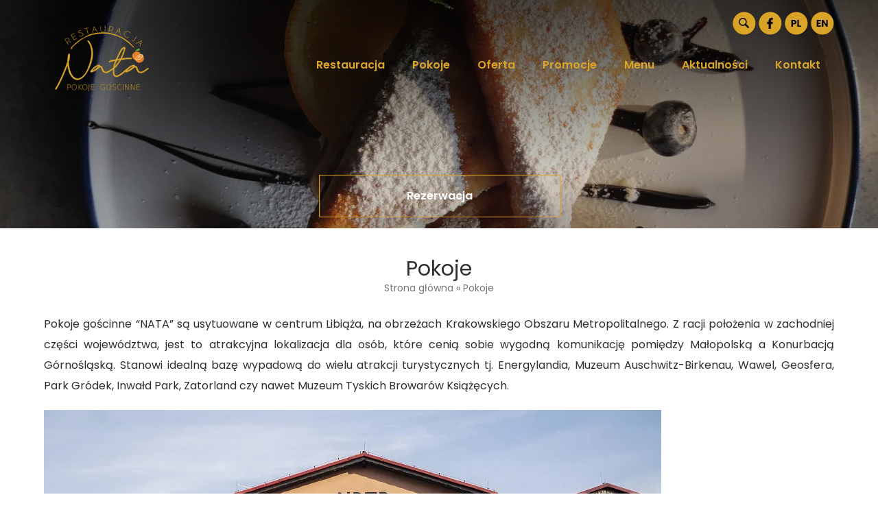

--- FILE ---
content_type: text/html; charset=UTF-8
request_url: https://www.nata-libiaz.pl/pokoje/
body_size: 11515
content:
<!DOCTYPE html><html lang="pl"><head><meta http-equiv="Content-Type" content="text/html; charset=utf-8" /><link media="all" href="https://www.nata-libiaz.pl/wp-content/cache/autoptimize/css/autoptimize_990c0f1871a718c373f75d7655c65e48.css" rel="stylesheet" /><title>Pokoje LIBIĄŻ | Nocleg | Pokoje gościnne</title><meta name="viewport" content="width=device-width, initial-scale=1"><meta name="description" content="Pokoje gościnne “NATA” są usytuowane w centrum Libiąża, na obrzeżach Krakowskiego Obszaru Metropolitalnego. Z racji położenia w zachodniej części"/><meta name="robots" content="max-snippet:-1, max-image-preview:large, max-video-preview:-1"/><link rel="canonical" href="https://www.nata-libiaz.pl/pokoje/" /><meta property="og:locale" content="pl_PL" /><meta property="og:type" content="article" /><meta property="og:title" content="Pokoje LIBIĄŻ | Nocleg | Pokoje gościnne" /><meta property="og:description" content="Pokoje gościnne “NATA” są usytuowane w centrum Libiąża, na obrzeżach Krakowskiego Obszaru Metropolitalnego. Z racji położenia w zachodniej części" /><meta property="og:url" content="https://www.nata-libiaz.pl/pokoje/" /><meta property="og:site_name" content="NATA" /><meta property="og:image" content="https://www.nata-libiaz.pl/wp-content/uploads/2025/02/restauracja-—-kopia.jpg" /><meta property="og:image:secure_url" content="https://www.nata-libiaz.pl/wp-content/uploads/2025/02/restauracja-—-kopia.jpg" /><meta name="twitter:card" content="summary_large_image" /><meta name="twitter:description" content="Pokoje gościnne “NATA” są usytuowane w centrum Libiąża, na obrzeżach Krakowskiego Obszaru Metropolitalnego. Z racji położenia w zachodniej części" /><meta name="twitter:title" content="Pokoje LIBIĄŻ | Nocleg | Pokoje gościnne" /><meta name="twitter:image" content="https://www.nata-libiaz.pl/wp-content/uploads/2025/02/restauracja-—-kopia.jpg" /> <script type='application/ld+json' class='yoast-schema-graph yoast-schema-graph--main'>{"@context":"https://schema.org","@graph":[{"@type":"WebSite","@id":"https://www.nata-libiaz.pl/#website","url":"https://www.nata-libiaz.pl/","name":"NATA","inLanguage":"pl-PL","potentialAction":{"@type":"SearchAction","target":"https://www.nata-libiaz.pl/?s={search_term_string}","query-input":"required name=search_term_string"}},{"@type":"ImageObject","@id":"https://www.nata-libiaz.pl/pokoje/#primaryimage","inLanguage":"pl-PL","url":"https://www.nata-libiaz.pl/wp-content/uploads/2025/02/restauracja-\u2014-kopia.jpg","width":900,"height":600},{"@type":"WebPage","@id":"https://www.nata-libiaz.pl/pokoje/#webpage","url":"https://www.nata-libiaz.pl/pokoje/","name":"Pokoje LIBI\u0104\u017b | Nocleg | Pokoje go\u015bcinne","isPartOf":{"@id":"https://www.nata-libiaz.pl/#website"},"inLanguage":"pl-PL","primaryImageOfPage":{"@id":"https://www.nata-libiaz.pl/pokoje/#primaryimage"},"datePublished":"2021-08-02T11:33:55+00:00","dateModified":"2025-02-28T11:34:35+00:00","description":"Pokoje go\u015bcinne \u201cNATA\u201d s\u0105 usytuowane w centrum Libi\u0105\u017ca, na obrze\u017cach Krakowskiego Obszaru Metropolitalnego. Z racji po\u0142o\u017cenia w zachodniej cz\u0119\u015bci","breadcrumb":{"@id":"https://www.nata-libiaz.pl/pokoje/#breadcrumb"}},{"@type":"BreadcrumbList","@id":"https://www.nata-libiaz.pl/pokoje/#breadcrumb","itemListElement":[{"@type":"ListItem","position":1,"item":{"@type":"WebPage","@id":"https://www.nata-libiaz.pl/","url":"https://www.nata-libiaz.pl/","name":"Strona g\u0142\u00f3wna"}},{"@type":"ListItem","position":2,"item":{"@type":"WebPage","@id":"https://www.nata-libiaz.pl/pokoje/","url":"https://www.nata-libiaz.pl/pokoje/","name":"Pokoje"}}]}]}</script> <link rel='shortlink' href='https://www.nata-libiaz.pl/?p=17' /><link hreflang="pl" href="https://www.nata-libiaz.pl/pl/pokoje/" rel="alternate" /><link hreflang="en" href="https://www.nata-libiaz.pl/en/pokoje/" rel="alternate" /><link hreflang="x-default" href="https://www.nata-libiaz.pl/pokoje/" rel="alternate" /><meta name="generator" content="qTranslate-XT 3.7.1" /><link rel="preconnect" href="https://fonts.googleapis.com"><link rel="preconnect" href="https://fonts.gstatic.com" crossorigin><link href="https://fonts.googleapis.com/css2?family=Poppins:wght@300;400;600&display=swap&subset=latin-ext" rel="stylesheet"> <script src='https://www.nata-libiaz.pl/wp-content/themes/nata/js/jquery-1.10.2.min.js'></script> <meta name="google-site-verification" content="a6MuamRV_gJh-ZMwyfL_u_DXZGSVwgVFRsBYXBT0cHs" /></head><body id="strona"><div id="top"><div id="logo"> <a href="https://www.nata-libiaz.pl"><img src="https://www.nata-libiaz.pl/wp-content/themes/nata/graf/Nata-restauracja-pokoje.png" width="270" height="160" alt="Nata - restauracja i pokoje gościnne" /></a></div><div id="soc"><ul class="infos"><li><a href="#" id="wyszukaj"><img src="https://www.nata-libiaz.pl/wp-content/themes/nata/graf/szukaj.png" width="34" height="34" alt="" /></a></li><li><a href="https://www.facebook.com/restauracjanata/" target="_blank" rel="nofollow"><img src="https://www.nata-libiaz.pl/wp-content/themes/nata/graf/fb.png" width="34" height="34" alt="" /></a></li></ul><ul class="language-chooser language-chooser-text qtranxs_language_chooser" id="17-chooser"><li class="lang-pl active"><a href="https://www.nata-libiaz.pl/pl/pokoje/" hreflang="pl" title="PL (pl)" class="qtranxs_text qtranxs_text_pl"><span>PL</span></a></li><li class="lang-en"><a href="https://www.nata-libiaz.pl/en/pokoje/" hreflang="en" title="EN (en)" class="qtranxs_text qtranxs_text_en"><span>EN</span></a></li></ul><div class="qtranxs_widget_end"></div></div><div id="mtop"><ul id="menu" class=""><li id="menu-item-23" class="menu-item menu-item-type-post_type menu-item-object-page menu-item-23"><a href="https://www.nata-libiaz.pl/restauracja/">Restauracja</a></li><li id="menu-item-20" class="menu-item menu-item-type-post_type menu-item-object-page current-menu-item page_item page-item-17 current_page_item menu-item-20"><a href="https://www.nata-libiaz.pl/pokoje/" aria-current="page">Pokoje</a></li><li id="menu-item-25" class="menu-item menu-item-type-taxonomy menu-item-object-category menu-item-25"><a href="https://www.nata-libiaz.pl/oferta/">Oferta</a></li><li id="menu-item-26" class="menu-item menu-item-type-taxonomy menu-item-object-category menu-item-26"><a href="https://www.nata-libiaz.pl/promocje/">Promocje</a></li><li id="menu-item-258" class="menu-item menu-item-type-taxonomy menu-item-object-category menu-item-258"><a href="https://www.nata-libiaz.pl/menu/">Menu</a></li><li id="menu-item-24" class="menu-item menu-item-type-taxonomy menu-item-object-category menu-item-24"><a href="https://www.nata-libiaz.pl/aktualnosci/">Aktualności</a></li><li id="menu-item-245" class="menu-item menu-item-type-post_type menu-item-object-page menu-item-245"><a href="https://www.nata-libiaz.pl/kontakt/">Kontakt</a></li></ul></div></div><div id="banerstrona"> <img width="1920" height="500" src="https://www.nata-libiaz.pl/wp-content/uploads/2025/02/IMG_20250203_143226-1920x500.jpg" class="bg2 wp-post-image" alt="Naleśniki restauracja Nata" title="Naleśniki restauracja Nata" /> <img src="https://www.nata-libiaz.pl/wp-content/themes/nata/graf/bg.png" width="28" height="250" alt="Tło" id="bgtop" /> <a href="#" id="rezerwacja">Rezerwacja</a></div><div class="stronall"><h1 class="tyt">Pokoje</h1><div id="bre"><span><span><a href="https://www.nata-libiaz.pl/" >Strona główna</a> » <span class="breadcrumb_last" aria-current="page">Pokoje</span></span></span></div><div class="lista"><p>Pokoje gościnne “NATA” są usytuowane w centrum Libiąża, na obrzeżach Krakowskiego Obszaru Metropolitalnego. Z racji położenia w zachodniej części województwa, jest to atrakcyjna lokalizacja dla osób, które cenią sobie wygodną komunikację pomiędzy Małopolską a Konurbacją Górnośląską. Stanowi idealną bazę wypadową do wielu atrakcji turystycznych tj. Energylandia, Muzeum Auschwitz-Birkenau, Wawel, Geosfera, Park Gródek, Inwałd Park, Zatorland czy nawet Muzeum Tyskich Browarów Książęcych.</p><p><img class="alignnone wp-image-614 size-full" src="https://www.nata-libiaz.pl/wp-content/uploads/2025/02/restauracja-—-kopia.jpg" alt="" width="900" height="600" srcset="https://www.nata-libiaz.pl/wp-content/uploads/2025/02/restauracja-—-kopia.jpg 900w, https://www.nata-libiaz.pl/wp-content/uploads/2025/02/restauracja-—-kopia-300x200.jpg 300w, https://www.nata-libiaz.pl/wp-content/uploads/2025/02/restauracja-—-kopia-768x512.jpg 768w" sizes="(max-width: 900px) 100vw, 900px" /></p><p>Można tu również zaobserwować wiele malowniczych krajobrazów, ponieważ Libiąż znajduje się na utworach południowej Wyżyny Krakowsko- Częstochowskiej tj. na Garbie Tenczyńskim- z którego widoczna jest urokliwa, lokalna plantacja winogron- oraz na Rowie Krzeszowickim. Z kolei południowa część naszej gminy położona jest w obszarze Doliny Górnej Wisły, wzdłuż której przebiega Wiślana Trasa Rowerowa.</p><p>Obiekt oferuje pokoje o standardzie podstawowym(10 pokoi, 31 miejsc noclegowych) oraz de luxe, które wyróżniają się przytulnym a zarazem nowoczesnym designem, dopracowanym w najdrobniejszym szczególe(5 pokoi, 16 miejsc noclegowych). Łącznie 47 miejsc noclegowych w 15 pokojach. Istnieje możliwość dostawki.</p><div class="box2 wow slideInLeft"><p>Na szczególną uwagę zasługują pokoje de luxe. Zaprojektowane zostały z myślą o Państwa wygodzie oraz komfortowym noclegu. Wyposażone są we wszystkie udogodnienia niezbędne podczas pobytu. W każdym pokoju znajdują się wygodne łóżka, miękka wykładzina, łazienka z prysznicem lub dodatkowo wanna, suszarka do włosów, komfortowe miejsce do pracy, bezprzewodowy internet oraz TV z dostępem do kanałów telewizji kablowej. Niektóre pokoje posiadają balkon.Nasz obiekt jest przyjazny dla zwierząt. O wszelkie szczegóły proszę pytać nasz wykwalifikowany personel.</p></div><div class="box1 wow slideInRight"><h2>Pokój nr 2</h2><p>Dwuosobowy pokój “w róże”, z 1 lub 2 łóżkami, łazienka z prysznicem.</p><p><img class="alignnone size-full wp-image-206" src="http://www.nata-libiaz.pl/wp-content/uploads/2021/08/pokoj-nr-2.jpg" alt="Pokój nr 2" width="1330" height="500" srcset="https://www.nata-libiaz.pl/wp-content/uploads/2021/08/pokoj-nr-2.jpg 1330w, https://www.nata-libiaz.pl/wp-content/uploads/2021/08/pokoj-nr-2-300x113.jpg 300w, https://www.nata-libiaz.pl/wp-content/uploads/2021/08/pokoj-nr-2-1024x385.jpg 1024w, https://www.nata-libiaz.pl/wp-content/uploads/2021/08/pokoj-nr-2-768x289.jpg 768w" sizes="(max-width: 1330px) 100vw, 1330px" /></p><ul class="galeria"><li> <a href="https://www.nata-libiaz.pl/wp-content/gallery/pokoj-nr-2/pokoj-nr-2-1.jpg" title="Pokój nr 2" class="pb" > <img alt="Pokój nr 2" src="https://www.nata-libiaz.pl/wp-content/gallery/pokoj-nr-2/thumbs/thumbs_pokoj-nr-2-1.jpg" width="260" height="190" /><div></div> </a></li><li> <a href="https://www.nata-libiaz.pl/wp-content/gallery/pokoj-nr-2/pokoj-nr-2-2.jpg" title="Pokój nr 2" class="pb" > <img alt="Pokój nr 2" src="https://www.nata-libiaz.pl/wp-content/gallery/pokoj-nr-2/thumbs/thumbs_pokoj-nr-2-2.jpg" width="260" height="190" /><div></div> </a></li><li> <a href="https://www.nata-libiaz.pl/wp-content/gallery/pokoj-nr-2/pokoj-nr-2-3.jpg" title="Pokój nr 2" class="pb" > <img alt="Pokój nr 2" src="https://www.nata-libiaz.pl/wp-content/gallery/pokoj-nr-2/thumbs/thumbs_pokoj-nr-2-3.jpg" width="260" height="190" /><div></div> </a></li><li> <a href="https://www.nata-libiaz.pl/wp-content/gallery/pokoj-nr-2/pokoj-nr-2-4.jpg" title="Pokój nr 2" class="pb" > <img alt="Pokój nr 2" src="https://www.nata-libiaz.pl/wp-content/gallery/pokoj-nr-2/thumbs/thumbs_pokoj-nr-2-4.jpg" width="260" height="190" /><div></div> </a></li><li> <a href="https://www.nata-libiaz.pl/wp-content/gallery/pokoj-nr-2/pokoj-nr-2-5.jpg" title="Pokój nr 2" class="pb" > <img alt="Pokój nr 2" src="https://www.nata-libiaz.pl/wp-content/gallery/pokoj-nr-2/thumbs/thumbs_pokoj-nr-2-5.jpg" width="260" height="190" /><div></div> </a></li></ul><div class="cl"></div></div><div class="box2 wow slideInLeft"><h2>Pokój nr 3</h2><p>Czteroosobowy pokój z 3 lub 4 łóżkami, łazienka z prysznicem.</p><p><img class="alignnone size-full wp-image-208" src="http://www.nata-libiaz.pl/wp-content/uploads/2021/08/pokoj-nr-3.jpg" alt="Pokoj nr 3" width="1330" height="500" srcset="https://www.nata-libiaz.pl/wp-content/uploads/2021/08/pokoj-nr-3.jpg 1330w, https://www.nata-libiaz.pl/wp-content/uploads/2021/08/pokoj-nr-3-300x113.jpg 300w, https://www.nata-libiaz.pl/wp-content/uploads/2021/08/pokoj-nr-3-1024x385.jpg 1024w, https://www.nata-libiaz.pl/wp-content/uploads/2021/08/pokoj-nr-3-768x289.jpg 768w" sizes="(max-width: 1330px) 100vw, 1330px" /></p><ul class="galeria"><li> <a href="https://www.nata-libiaz.pl/wp-content/gallery/pokoj-nr-3/pokoj-nr-3-1.jpg" title="Pokój nr 3" class="pb" > <img alt="Pokój nr 3" src="https://www.nata-libiaz.pl/wp-content/gallery/pokoj-nr-3/thumbs/thumbs_pokoj-nr-3-1.jpg" width="260" height="190" /><div></div> </a></li><li> <a href="https://www.nata-libiaz.pl/wp-content/gallery/pokoj-nr-3/pokoj-nr-3-2.jpg" title="Pokój nr 3" class="pb" > <img alt="Pokój nr 3" src="https://www.nata-libiaz.pl/wp-content/gallery/pokoj-nr-3/thumbs/thumbs_pokoj-nr-3-2.jpg" width="260" height="190" /><div></div> </a></li><li> <a href="https://www.nata-libiaz.pl/wp-content/gallery/pokoj-nr-3/pokoj-nr-3-3.jpg" title="Pokój nr 3" class="pb" > <img alt="Pokój nr 3" src="https://www.nata-libiaz.pl/wp-content/gallery/pokoj-nr-3/thumbs/thumbs_pokoj-nr-3-3.jpg" width="260" height="190" /><div></div> </a></li><li> <a href="https://www.nata-libiaz.pl/wp-content/gallery/pokoj-nr-3/pokoj-nr-3-4.jpg" title="Pokój nr 3" class="pb" > <img alt="Pokój nr 3" src="https://www.nata-libiaz.pl/wp-content/gallery/pokoj-nr-3/thumbs/thumbs_pokoj-nr-3-4.jpg" width="260" height="190" /><div></div> </a></li></ul><div class="cl"></div></div><div class="box1 wow slideInRight"><h2>Pokój nr 5</h2><p>Czteroosobowy pokój z 3 lub 4 łóżkami, łazienka z wanną wolnostojącą oraz prysznicem.</p><p><img class="alignnone size-full wp-image-210" src="http://www.nata-libiaz.pl/wp-content/uploads/2021/08/pokoj-nr-5.jpg" alt="" width="1330" height="500" srcset="https://www.nata-libiaz.pl/wp-content/uploads/2021/08/pokoj-nr-5.jpg 1330w, https://www.nata-libiaz.pl/wp-content/uploads/2021/08/pokoj-nr-5-300x113.jpg 300w, https://www.nata-libiaz.pl/wp-content/uploads/2021/08/pokoj-nr-5-1024x385.jpg 1024w, https://www.nata-libiaz.pl/wp-content/uploads/2021/08/pokoj-nr-5-768x289.jpg 768w" sizes="(max-width: 1330px) 100vw, 1330px" /></p><ul class="galeria"><li> <a href="https://www.nata-libiaz.pl/wp-content/gallery/pokoj-nr-5/pokoj-nr-5-1.jpg" title="Pokój nr 5" class="pb" > <img alt="Pokój nr 5" src="https://www.nata-libiaz.pl/wp-content/gallery/pokoj-nr-5/thumbs/thumbs_pokoj-nr-5-1.jpg" width="260" height="190" /><div></div> </a></li><li> <a href="https://www.nata-libiaz.pl/wp-content/gallery/pokoj-nr-5/pokoj-nr-5-2.jpg" title="Pokój nr 5" class="pb" > <img alt="Pokój nr 5" src="https://www.nata-libiaz.pl/wp-content/gallery/pokoj-nr-5/thumbs/thumbs_pokoj-nr-5-2.jpg" width="260" height="190" /><div></div> </a></li><li> <a href="https://www.nata-libiaz.pl/wp-content/gallery/pokoj-nr-5/pokoj-nr-5-3.jpg" title="Pokój nr 5" class="pb" > <img alt="Pokój nr 5" src="https://www.nata-libiaz.pl/wp-content/gallery/pokoj-nr-5/thumbs/thumbs_pokoj-nr-5-3.jpg" width="260" height="190" /><div></div> </a></li><li> <a href="https://www.nata-libiaz.pl/wp-content/gallery/pokoj-nr-5/pokoj-nr-5-4.jpg" title="Pokój nr 5" class="pb" > <img alt="Pokój nr 5" src="https://www.nata-libiaz.pl/wp-content/gallery/pokoj-nr-5/thumbs/thumbs_pokoj-nr-5-4.jpg" width="260" height="190" /><div></div> </a></li></ul><div class="cl"></div></div><div class="box2 wow slideInLeft"><h2>Pokój nr 6</h2><p>Czteroosobowy pokój z 3 lub 4 łóżkami, łazienka z prysznicem.</p><p><img class="alignnone size-full wp-image-212" src="http://www.nata-libiaz.pl/wp-content/uploads/2021/08/pokoj-nr-6.jpg" alt="Pokój nr 6" width="1330" height="500" srcset="https://www.nata-libiaz.pl/wp-content/uploads/2021/08/pokoj-nr-6.jpg 1330w, https://www.nata-libiaz.pl/wp-content/uploads/2021/08/pokoj-nr-6-300x113.jpg 300w, https://www.nata-libiaz.pl/wp-content/uploads/2021/08/pokoj-nr-6-1024x385.jpg 1024w, https://www.nata-libiaz.pl/wp-content/uploads/2021/08/pokoj-nr-6-768x289.jpg 768w" sizes="(max-width: 1330px) 100vw, 1330px" /></p><ul class="galeria"><li> <a href="https://www.nata-libiaz.pl/wp-content/gallery/pokoj-6/pokoj-nr-6-1.jpg" title="Pokój nr 6" class="pb" > <img alt="Pokój nr 6" src="https://www.nata-libiaz.pl/wp-content/gallery/pokoj-6/thumbs/thumbs_pokoj-nr-6-1.jpg" width="260" height="190" /><div></div> </a></li><li> <a href="https://www.nata-libiaz.pl/wp-content/gallery/pokoj-6/pokoj-nr-6-2.jpg" title="Pokój nr 6" class="pb" > <img alt="Pokój nr 6" src="https://www.nata-libiaz.pl/wp-content/gallery/pokoj-6/thumbs/thumbs_pokoj-nr-6-2.jpg" width="260" height="190" /><div></div> </a></li><li> <a href="https://www.nata-libiaz.pl/wp-content/gallery/pokoj-6/pokoj-nr-6-3.jpg" title="Pokój nr 6" class="pb" > <img alt="Pokój nr 6" src="https://www.nata-libiaz.pl/wp-content/gallery/pokoj-6/thumbs/thumbs_pokoj-nr-6-3.jpg" width="260" height="190" /><div></div> </a></li></ul><div class="cl"></div></div><div class="box1 wow slideInRight"><h2>Apartament</h2><p><img class="alignnone size-full wp-image-214" src="http://www.nata-libiaz.pl/wp-content/uploads/2021/08/apartament.jpg" alt="Apartament" width="1330" height="500" srcset="https://www.nata-libiaz.pl/wp-content/uploads/2021/08/apartament.jpg 1330w, https://www.nata-libiaz.pl/wp-content/uploads/2021/08/apartament-300x113.jpg 300w, https://www.nata-libiaz.pl/wp-content/uploads/2021/08/apartament-1024x385.jpg 1024w, https://www.nata-libiaz.pl/wp-content/uploads/2021/08/apartament-768x289.jpg 768w" sizes="(max-width: 1330px) 100vw, 1330px" /></p><ul class="galeria"><li> <a href="https://www.nata-libiaz.pl/wp-content/gallery/apartament/apartament-1.jpg" title="Apartament" class="pb" > <img alt="Apartament" src="https://www.nata-libiaz.pl/wp-content/gallery/apartament/thumbs/thumbs_apartament-1.jpg" width="260" height="190" /><div></div> </a></li><li> <a href="https://www.nata-libiaz.pl/wp-content/gallery/apartament/apartament-2.jpg" title="Apartament" class="pb" > <img alt="Apartament" src="https://www.nata-libiaz.pl/wp-content/gallery/apartament/thumbs/thumbs_apartament-2.jpg" width="260" height="190" /><div></div> </a></li><li> <a href="https://www.nata-libiaz.pl/wp-content/gallery/apartament/apartament-3.jpg" title="Apartament" class="pb" > <img alt="Apartament" src="https://www.nata-libiaz.pl/wp-content/gallery/apartament/thumbs/thumbs_apartament-3.jpg" width="260" height="190" /><div></div> </a></li><li> <a href="https://www.nata-libiaz.pl/wp-content/gallery/apartament/apartament-4.jpg" title="Apartament" class="pb" > <img alt="Apartament" src="https://www.nata-libiaz.pl/wp-content/gallery/apartament/thumbs/thumbs_apartament-4.jpg" width="260" height="190" /><div></div> </a></li><li> <a href="https://www.nata-libiaz.pl/wp-content/gallery/apartament/apartament-5.jpg" title="Apartament" class="pb" > <img alt="Apartament" src="https://www.nata-libiaz.pl/wp-content/gallery/apartament/thumbs/thumbs_apartament-5.jpg" width="260" height="190" /><div></div> </a></li></ul><div class="cl"></div></div><div class="box2 wow slideInLeft"><h2>Udogodnienia</h2><ul><li>Restauracja</li><li>Bilard/ dodatkowa opłata</li><li>sala okolicznościowa</li><li>sala gier</li><li>sala konferencyjna/ dodatkowa opłata</li><li>obiady na wynos</li><li>pokoje de luxe</li><li>codzienne sprzątanie</li><li>akceptacja zwierząt/ dodatkowa opłata</li><li>apartament dla nowożeńców</li><li>parking monitorowany, bezpłatny</li><li>kącik dla dzieci, na życzenie</li><li>bezpłatne Wi-fi</li><li>akceptujemy bon turystyczny</li></ul></div><div class="box1 wow slideInRight"><h2>Atrakcje okolicy</h2><p><img class="alignnone size-full wp-image-314" src="http://www.nata-libiaz.pl/wp-content/uploads/2021/09/atrakcje-turystyczne.jpg" alt="Atrakcje turystyczne" width="1330" height="500" srcset="https://www.nata-libiaz.pl/wp-content/uploads/2021/09/atrakcje-turystyczne.jpg 1330w, https://www.nata-libiaz.pl/wp-content/uploads/2021/09/atrakcje-turystyczne-300x113.jpg 300w, https://www.nata-libiaz.pl/wp-content/uploads/2021/09/atrakcje-turystyczne-1024x385.jpg 1024w, https://www.nata-libiaz.pl/wp-content/uploads/2021/09/atrakcje-turystyczne-768x289.jpg 768w" sizes="(max-width: 1330px) 100vw, 1330px" /></p><p>Jesteśmy zlokalizowani w bardzo dobrym punkcie, z którego będą mieć Państwo blisko do wielu atrakcji turystycznych. Energylandia, Zatorland, Balaton Trzebinia, Muzeum Auschwitz-Birkenau, Geosfera, Muzeum Tyskich Browarów Książęcych oraz wiele innych znajduje się w pobliżu naszych noclegów.</p><p><a class="wiecej2" href="http://www.nata-libiaz.pl/atrakcje-okolicy/">Więcej</a></p></div><div class="box1 wow slideInRight"><h2>Zapraszamy</h2><p style="text-align: center;">Poniedziałek–Czwartek 11.00 – 21.00<br /> Piątek-Sobota 11.00 – 24.00<br /> Niedziela 12.00 – 21.00</p><p style="text-align: center;"><strong>Kuchnia czynna</strong><br /> Poniedziałek–Niedziela 12.00 – 20.00<br /></div></p><p>&nbsp;</p><div style="display: none;"><h2>hotel Libiąż</h2><h2>hotele Libiąż</h2><h2>nocleg Libiąż</h2><h2>noclegi Libiąż</h2><h2>pokoje gościnne Libiąż</h2><h3>hotel Libiąż</h3><h3>hotele Libiąż</h3><h3>nocleg Libiąż</h3><h3>noclegi Libiąż</h3><h3>pokoje gościnne Libiąż</h3><p><strong>hotel Libiąż</strong><br /> <strong>hotele Libiąż</strong><br /> <strong>nocleg Libiąż</strong><br /> <strong>noclegi Libiąż</strong><br /> <strong>pokoje gościnne Libiąż</strong></p><h2>hotel Chrzanów</h2><h2>hotele Chrzanów</h2><h2>nocleg Chrzanów</h2><h2>noclegi Chrzanów</h2><h2>pokoje gościnne Chrzanów</h2><h3>hotel Chrzanów</h3><h3>hotele Chrzanów</h3><h3>nocleg Chrzanów</h3><h3>noclegi Chrzanów</h3><h3>pokoje gościnne Chrzanów</h3><p><strong>hotel Chrzanów</strong><br /> <strong>hotele Chrzanów</strong><br /> <strong>nocleg Chrzanów</strong><br /> <strong>noclegi Chrzanów</strong><br /> <strong>pokoje gościnne Chrzanów</strong></p><h2>hotel Oświęcim</h2><h2>hotele Oświęcim</h2><h2>nocleg Oświęcim</h2><h2>noclegi Oświęcim</h2><h2>pokoje gościnne Oświęcim</h2><h3>hotel Oświęcim</h3><h3>hotele Oświęcim</h3><h3>nocleg Oświęcim</h3><h3>noclegi Oświęcim</h3><h3>pokoje gościnne Oświęcim</h3><p><strong>hotel Oświęcim</strong><br /> <strong>hotele Oświęcim</strong><br /> <strong>nocleg Oświęcim</strong><br /> <strong>noclegi Oświęcim</strong><br /> <strong>pokoje gościnne Oświęcim</strong></p><h2>hotel Jaworzno</h2><h2>hotele Jaworzno</h2><h2>nocleg Jaworzno</h2><h2>noclegi Jaworzno</h2><h2>pokoje gościnne Jaworzno</h2><h3>hotel Jaworzno</h3><h3>hotele Jaworzno</h3><h3>nocleg Jaworzno</h3><h3>noclegi Jaworzno</h3><h3>pokoje gościnne Jaworzno</h3><p><strong>hotel Jaworzno</strong><br /> <strong>hotele Jaworzno</strong><br /> <strong>nocleg Jaworzno</strong><br /> <strong>noclegi Jaworzno</strong><br /> <strong>pokoje gościnne Jaworzno</strong></p><h2>hotel Zator</h2><h2>hotele Zator</h2><h2>nocleg Zator</h2><h2>noclegi Zator</h2><h2>pokoje gościnne Zator</h2><h3>hotel Zator</h3><h3>hotele Zator</h3><h3>nocleg Zator</h3><h3>noclegi Zator</h3><h3>pokoje gościnne Zator</h3><p><strong>hotel Zator</strong><br /> <strong>hotele Zator</strong><br /> <strong>nocleg Zator</strong><br /> <strong>noclegi Zator</strong><br /> <strong>pokoje gościnne Zator</strong></p><p>Pokoje gościnne “NATA” oferują niepowtarzalną okazję do zaznajomienia się z atrakcjami Małopolski i Górnośląskiego Obszaru Metropolitalnego dzięki swojemu strategicznemu położeniu w centrum Libiąża. Jest to idealna lokalizacja dla osób chcących odkrywać zarówno uroki zachodniej części województwa, jak i atrakcje turystyczne, takie jak Energylandia, Muzeum Auschwitz-Birkenau, Wawel, Geosfera, Park Gródek, Inwałd Park, Zatorland czy Muzeum Tyskich Browarów Książęcych.</p><p>Dodatkowym atutem jest umiejscowienie w malowniczym krajobrazie południowej Wyżyny Krakowsko-Częstochowskiej. Zarówno miłośnicy sielskiego środowiska, jak i aktywnego trybu życia na pewno docenią bliskość Doliny Górnej Wisły oraz przebiegającej tam Wiślanej Trasy Rowerowej.</p><p>Obiekt dysponuje 15 pokojami – 10 z nich utrzymanymi w podstawowym standardzie oraz 5 pokojami typu de luxe. Łączna liczba miejsc noclegowych wynosi 47. Pokoje są komfortowo wyposażone: wygodne łóżka, miękka wykładzina, łazienka z prysznicem lub wanną, suszarka do włosów, miejsce do pracy, dostęp do bezprzewodowego internetu oraz telewizja kablowa. Wybrane pokoje są dodatkowo wyposażone w balkon.</p><p>DBMI to miejsce przyjazne dla zwierząt, dlatego z przyjemnością goszczymy czworonożnych przyjaciół. Nasza wyszkolona kadra służy pomocą w każdym momencie pobytu, aby stanowić gwarancję bezproblemowego i satysfakcjonującego wypoczynku.</p><p>Zapraszamy do Pokoi gościnnych &#8222;NATA&#8221; – Twojej bramy do odkrywania Małopolski i Górnośląskiego Obszaru Metropolitalnego.</p><p>Pokoje gościnne „NATA” to idealna baza wypadowa do zwiedzania atrakcji Małopolski i Konurbacji Górnośląskiej. Zlokalizowane w centrum Libiąża, na obrzeżach Krakowskiego Obszaru Metropolitalnego, proponują gościom doskonałe warunki zarówno do relaksu, jak i efektywnego przemieszczania się pomiędzy czołowymi punktami regionu &#8211; parkami rozrywki, muzeami czy malowniczymi krajobrazami południowej Wyżyny Krakowsko-Częstochowskiej.</p><p>Zakwaterowanie obejmuje 47 miejsc noclegowych rozmieszczonych w 15 pokojach, zarówno standardowych (10 pokoi, 31 miejsc noclegowych), jak i de luxe (5 pokoi, 16 miejsc noclegowych). Możliwe jest również zamówienie dodatkowego miejsca do spania.</p><p>Nasze pokoje de luxe zostały zaprojektowane z myślą o najbardziej wymagających gościach. Znakomicie sprawdzą się podczas dłuższych pobytów dzięki przytulnej atmosferze, nowoczesnemu designowi oraz wysokiej jakości udogodnieniom. W pokojach tych znajdują się wygodne łóżka, miękka wykładzina, łazienka z prysznicem lub wanną, suszarka do włosów, miejsce do pracy, Wi-Fi oraz telewizor z dostępem do kanałów kablowych. Aldo niektóre z nich posiadają także balkon.</p><p>Gościnne „NATA” to obiekt przyjazny dla zwierząt, więc nawet jeśli podróżujecie Państwo z pupilem &#8211; jesteśmy do Waszej dyspozycji! Nasz wykwalifikowany personel z przyjemnością odpowie na wszelkie pytania i pomoże w komfortowym rozgościć się w naszym obiekcie.</p><p>Zapraszamy do skorzystania z oferty pensjonatu &#8222;NATA&#8221;, położonego w sercu Libiąża, na skraju Krakowskiego Obszaru Metropolitalnego. Ze względu na lokalizację, nasza oferta jest szczególnie atrakcyjna dla osób zainteresowanych łatwym i szybkim dojazdem nie tylko do Małopolski, ale również do Konurbacji Górnośląskiej.</p><p>Pensjonat &#8222;NATA&#8221; to idealne miejsce na bazę wypadową do licznych atrakcji turystycznych takich jak park rozrywki Energylandia, Muzeum Auschwitz-Birkenau, zamek na Wawelu, Geosfera czy Park Gródek. Możliwe jest także odwiedzanie takich miejsc jak Inwałd Park, Zatorland czy Muzeum Tyskich Browarów Książęcych.</p><p>Libiąż to miejsce o malowniczych krajobrazach, które znajdują się na terenach południowej Wyżyny Krakowsko-Częstochowskiej. Stąd możecie podziwiać urokliwe plantacje winogron oraz obserwować piękno Doliny Górnej Wisły.</p><p>W naszym obiekcie zapewniamy noclegi o różnym standardzie. Oferta podstawowa obejmuje 10 pokoi (31 miejsc noclegowych), natomiast de luxe to 5 pokoi (16 miejsc noclegowych), których wystrój zaplanowany jest z dbałością o dużą ilość przestrzeni i nowoczesny design. Łącznie oferujemy 47 miejsc noclegowych w 15 pokojach.</p><p>Nasze pokoje wyposażone są we wszystkie niezbędne udogodnienia &#8211; wygodne łóżka, miękką wykładzinę, łazienkę z prysznicem lub wanną, suszarkę do włosów, komfortowe miejsce do pracy, bezprzewodowy internet oraz telewizję kablową. Część z nich posiada dodatkowo balkon.</p><p>Nasz pensjonat jest przyjazny dla zwierząt. W razie jakichkolwiek pytań o szczegóły naszej oferty lub obsługi, nasi wykwalifikowani pracownicy służą pomocą. Zapraszamy do skorzystania z naszej oferty noclegowej w pensjonacie &#8222;NATA&#8221;!</p></div></div></div><div id="pytanie"><h5 class="tyt2">Maszy pytania?</h5><h6 class="tyt3">Odpowiemy tak szybko jak jest to możliwe</h6><div class="fscf-div-clear"></div><div id="FSContact1" class="fscf-div-form"><form action="https://www.nata-libiaz.pl/pokoje/#FSContact1" id="fscf_form1" method="post"><div id="fscf_div_clear1_0" class="fscf-div-clear"><div id="fscf_div_field1_0" class="fscf-div-field-left"><div  id="fscf_label1_0" class="fscf-div-label"></div><div class="fscf-div-label"></div><div class="fscf-div-field"> <input class="fscf-input-text" type="text" id="fscf_name1" name="full_name" value="Imię i nazwisko:"  /></div></div></div><div id="fscf_div_clear1_4" class="fscf-div-clear"><div id="fscf_div_field1_4" class="fscf-div-field-left"><div  id="fscf_label1_4" class="fscf-div-label"></div><div class="fscf-div-field"> <input class="fscf-input-text" type="text" id="fscf_field1_4" name="Telefon" value="Telefon:"  /></div></div></div><div id="fscf_div_clear1_1" class="fscf-div-clear"><div id="fscf_div_field1_1" class="fscf-div-field-left"><div  id="fscf_label1_1" class="fscf-div-label"></div><div class="fscf-div-label"></div><div class="fscf-div-field"> <input class="fscf-input-text" type="text" id="fscf_email1" name="email" value="Adres e-mail:"  /></div></div></div><div id="fscf_div_clear1_3" class="fscf-div-clear"><div id="fscf_div_field1_3" class="fscf-div-field-left"><div  id="fscf_label1_3" class="fscf-div-label"></div><div class="fscf-div-label"></div><div class="fscf-div-field"><textarea class="fscf-input-textarea" id="fscf_field1_3" name="message" cols="30" rows="10" >Wiadomość:</textarea></div></div></div><div class="fscf-div-clear"></div><div style="display:none;"> <label for="city1"><small>Leave this field empty</small></label> <input type="text" name="city" id="city1" value="" /></div><div id="fscf_submit_div1" class="fscf-div-submit"> <input type="submit" id="fscf_submit1" class="fscf-button-submit" value="Prześlij"  onclick="this.disabled=true; this.value='Submitting...'; this.form.submit();" /></div> <input type="hidden" name="fscf_submitted" value="0" /> <input type="hidden" name="fs_postonce_1" value="603b82e785b80e37350914ed40a36b97,1768349848" /> <input type="hidden" name="si_contact_action" value="send" /> <input type="hidden" name="form_id" value="1" /> <input type="hidden" name="mailto_id" value="1" /></form></div><div class="fscf-div-clear"></div></div><div class="inne"><h3 class="tyt2">W naszej ofercie</h3><h4 class="tyt3">Niepowtarzalny klimat i obsługa resturacji oraz pokoje gościnne w Libiążu</h4><ul class="oferta"><li class="wow fadeInUp"><div class="icoo"> <img width="400" height="290" src="https://www.nata-libiaz.pl/wp-content/uploads/2025/02/1679397503035-—-kopia-400x290.jpg" class=" wp-post-image" alt="Imprezy organizowane" title="Imprezy organizowane" /></div><div class="txto"><h3>Imprezy organizowane</h3><p>Każdego roku staramy się Państwa zaskakiwać naszą pomysłowością z organizacją imprez typu: sylwester, dzień kobiet, andrzejki. Czym zaskoczymy tym razem? Zapraszamy do kontaktu. muzyka na żywo Libiąż koncert Libiąż impreza na dzień kobiet Libiąż Dzień Kobiet Libiąż pokaz Libiąż zabawa na dzień kobiet Libiąż muzyka &#8230;</p> <a href="https://www.nata-libiaz.pl/imprezy-organizowane/"><span>Imprezy organizowane</span>Więcej</a></div></li><li class="wow fadeInUp"><div class="icoo"> <img width="400" height="290" src="https://www.nata-libiaz.pl/wp-content/uploads/2025/02/IMG_20240713_131130-400x290.jpg" class=" wp-post-image" alt="Chrzciny" title="Chrzciny" /></div><div class="txto"><h3>Chrzciny</h3><p>To pierwsza poważna Uroczystość w życiu malutkiego człowieka. Wiemy jak ważnym jest to wydarzeniem dla całej rodziny a przede wszystkim dla młodych rodziców, odnajdujących się w nowej, życiowej roli. Dlaczego warto zorganizować przyjęcie właśnie u nas ? Wszelkie szczegóły możemy uzgodnić mailowo, telefonicznie lub umówić &#8230;</p> <a href="https://www.nata-libiaz.pl/chrzciny/"><span>Chrzciny</span>Więcej</a></div></li><li class="wow fadeInUp"><div class="icoo"> <img width="400" height="290" src="https://www.nata-libiaz.pl/wp-content/uploads/2021/08/urodziny-dla-dzieci-400x290.jpg" class=" wp-post-image" alt="Urodziny dla dzieci" title="Urodziny dla dzieci" /></div><div class="txto"><h3>Urodziny dla dzieci</h3><p>Każdy kolejny rok życia dla młodego człowieka jest bardzo wyjątkowy. Jeszcze bardziej wyjątkowo jest móc spędzić ten dzień w gronie przyjaciół ze szkolnej ławki. Dla rodziców mamy miłą informację. Zorganizujemy takie przyjęcie za Was. Współpracujemy z profesjonalnymi animatorami, którzy zajmą się Waszymi dziećmi, a Wy &#8230;</p> <a href="https://www.nata-libiaz.pl/urodziny-dla-dzieci/"><span>Urodziny dla dzieci</span>Więcej</a></div></li><li class="wow fadeInUp"><div class="icoo"> <img width="400" height="290" src="https://www.nata-libiaz.pl/wp-content/uploads/2025/02/urodziny_marysi_079-400x290.jpg" class=" wp-post-image" alt="Studniówka" title="Studniówka" /></div><div class="txto"><h3>Studniówka</h3><p>Te imprezy pozostają na długo w pamięciach młodych ludzi, wkraczających w dorosłe życie. To właśnie tu tworzy się historia: rodzą się pierwsze miłości, nawiązują przyjaźnie na całe życie. Zapewniamy, że u nas poczują się Państwo wyjątkowo- jak na prawdziwym balu. sala na studniówkę Libiąż sala &#8230;</p> <a href="https://www.nata-libiaz.pl/studniowka/"><span>Studniówka</span>Więcej</a></div></li></ul></div><section class="bgnd bgnd-2 js-parallax-bg"><h5>Serdecznie zapraszamy</h5><h6>Niepowtarzalny klimat, wyborne jedzenie, wypoczynek</h6></section><div id="kontakt" class="wow fadeIn"><p></p><h6>NATA</h6><p>Restauracja Pokoje Gościnne<br /> ul. 1 Maja 13 B, 32-590 Libiąż</p><p>tel.: <a href="tel:326274622">32 627 46 22</a><br /> e-mail: <a href="mailto:restauracja@nata-libiaz.pl">restauracja@nata-libiaz.pl</a></p><p>&nbsp;</p></div><div id="footer"> <span class="fl"> <span>Copyright (C) www.nata-libiaz.pl</span>|<a href="https://www.nata-libiaz.pl/polityka-prywatnosci/">Polityka prywatności</a>|<a href="https://www.nata-libiaz.pl/rodo/">RODO</a> </span> <span class="fr">Realizacja: <a href="https://www.estymo.pl/strony-internetowe-olsztyn/" target="_blank" rel="noopener" title="Kosmiczne strony internetowe"> www.estymo.pl</a></span></div><div class="menu-btn">&#9776;</div><div class="pushy pushy-left"><ul id="menu-menu-www" class=""><li class="menu-item menu-item-type-post_type menu-item-object-page menu-item-23"><a href="https://www.nata-libiaz.pl/restauracja/">Restauracja</a></li><li class="menu-item menu-item-type-post_type menu-item-object-page current-menu-item page_item page-item-17 current_page_item menu-item-20"><a href="https://www.nata-libiaz.pl/pokoje/" aria-current="page">Pokoje</a></li><li class="menu-item menu-item-type-taxonomy menu-item-object-category menu-item-25"><a href="https://www.nata-libiaz.pl/oferta/">Oferta</a></li><li class="menu-item menu-item-type-taxonomy menu-item-object-category menu-item-26"><a href="https://www.nata-libiaz.pl/promocje/">Promocje</a></li><li class="menu-item menu-item-type-taxonomy menu-item-object-category menu-item-258"><a href="https://www.nata-libiaz.pl/menu/">Menu</a></li><li class="menu-item menu-item-type-taxonomy menu-item-object-category menu-item-24"><a href="https://www.nata-libiaz.pl/aktualnosci/">Aktualności</a></li><li class="menu-item menu-item-type-post_type menu-item-object-page menu-item-245"><a href="https://www.nata-libiaz.pl/kontakt/">Kontakt</a></li></ul></div><div id="szuk"> <img src="https://www.nata-libiaz.pl/wp-content/themes/nata/graf/exit.png" width="32" height="32" alt="Wyjście" id="exit"><fieldset><form method="get" id="searchform" action="https://www.nata-libiaz.pl/"> <input type="text" name="s" class="txt" onfocus="if(this.value=='Wpisz wyszukiwaną frazę ...') this.value='';" onblur="if(this.value=='') this.value='Wpisz wyszukiwaną frazę ...';" 
 value="Wpisz wyszukiwaną frazę ..."/> <input type="submit" id="searchsubmit" value="Szukaj" class="guz"/></form></fieldset></div> <script>$("#wyszukaj").click(function(){
$("#szuk").addClass("poka");
});</script> <script>$("#exit").click(function(){
$("#szuk").removeClass("poka");
});</script> <div id="rez"> <img src="https://www.nata-libiaz.pl/wp-content/themes/nata/graf/exit.png" width="32" height="32" alt="Wyjście" id="exitrez"><div class="fscf-div-clear"></div><div id="FSContact2" class="fscf-div-form"><form action="https://www.nata-libiaz.pl/pokoje/#FSContact2" id="fscf_form2" method="post"><div id="fscf_div_clear2_0" class="fscf-div-clear"><div id="fscf_div_field2_0" class="fscf-div-field-left"><div  id="fscf_label2_0" class="fscf-div-label"></div><div class="fscf-div-label"></div><div class="fscf-div-field"> <input class="fscf-input-text" type="text" id="fscf_name2" name="full_name" value="Imię i nazwisko:"  /></div></div></div><div id="fscf_div_clear2_4" class="fscf-div-clear"><div id="fscf_div_field2_4" class="fscf-div-field-left"><div  id="fscf_label2_4" class="fscf-div-label"></div><div class="fscf-div-field"> <input class="fscf-input-text" type="text" id="fscf_field2_4" name="Telefon" value="Telefon:"  /></div></div></div><div id="fscf_div_clear2_1" class="fscf-div-clear"><div id="fscf_div_field2_1" class="fscf-div-field-left"><div  id="fscf_label2_1" class="fscf-div-label"></div><div class="fscf-div-label"></div><div class="fscf-div-field"> <input class="fscf-input-text" type="text" id="fscf_email2" name="email" value="Adres e-mail:"  /></div></div></div><div id="fscf_div_clear2_5" class="fscf-div-clear"><div id="fscf_div_field2_5" class="fscf-div-field-left"><div class="fscf-div-clear"></div> <span>Przyjazd:</span><div  id="fscf_label2_5" class="fscf-div-label"></div><div class="fscf-div-field"> <input class="fscf-input-text" type="text" id="fscf_field2_5" name="Data-przyjazdu" value="dd/mm/yyyy"  size="15"  /></div></div></div><div id="fscf_div_clear2_6" class="fscf-div-clear"><div id="fscf_div_field2_6" class="fscf-div-field-left"><div class="fscf-div-clear"></div> <span>Wyjazd:</span><div  id="fscf_label2_6" class="fscf-div-label"></div><div class="fscf-div-field"> <input class="fscf-input-text" type="text" id="fscf_field2_6" name="Data-wyjazdu" value="dd/mm/yyyy"  size="15"  /></div></div></div><div id="fscf_div_clear2_7" class="fscf-div-clear"><div id="fscf_div_field2_7" class="fscf-div-field-left"><div  id="fscf_label2_7" class="fscf-div-label"></div><div class="fscf-div-field"> <input class="fscf-input-text" type="text" id="fscf_field2_7" name="Ilosc-doroslych" value="Ilość dorosłych:"  /></div></div></div><div id="fscf_div_clear2_8" class="fscf-div-clear"><div id="fscf_div_field2_8" class="fscf-div-field-left"><div  id="fscf_label2_8" class="fscf-div-label"></div><div class="fscf-div-field"> <input class="fscf-input-text" type="text" id="fscf_field2_8" name="Ilosc-dzieci" value="Ilość dzieci:"  /></div></div></div><div id="fscf_div_clear2_3" class="fscf-div-clear"><div id="fscf_div_field2_3" class="fscf-div-field-left"><div  id="fscf_label2_3" class="fscf-div-label"></div><div class="fscf-div-label"></div><div class="fscf-div-field"><textarea class="fscf-input-textarea" id="fscf_field2_3" name="message" cols="30" rows="10" >Wiadomość:</textarea></div></div></div><div class="fscf-div-clear"></div><div style="display:none;"> <label for="city2"><small>Leave this field empty</small></label> <input type="text" name="city" id="city2" value="" /></div><div id="fscf_submit_div2" class="fscf-div-submit"> <input type="submit" id="fscf_submit2" class="fscf-button-submit" value="Prześlij"  onclick="this.disabled=true; this.value='Submitting...'; this.form.submit();" /></div> <input type="hidden" name="fscf_submitted" value="0" /> <input type="hidden" name="fs_postonce_2" value="603b82e785b80e37350914ed40a36b97,1768349848" /> <input type="hidden" name="si_contact_action" value="send" /> <input type="hidden" name="form_id" value="2" /> <input type="hidden" name="mailto_id" value="1" /></form></div><div class="fscf-div-clear"></div></div> <script>$("#rezerwacja").click(function(){
$("#rez").addClass("poka");
$("body").addClass("poka2");
});</script> <script>$("#exitrez").click(function(){
$("#rez").removeClass("poka");
$("body").removeClass("poka2");
});</script> <script>$(window).scroll(function() {
if ($(this).scrollTop() > 300){  
    $('#strona').addClass("sticky");
  }
  else{
    $('#strona').removeClass("sticky");
  }
});</script> <script>$(document).ready(function(){
    $('form input:text, form textarea').each(function(){
        $.data(this, 'default', this.value);
    }).focus(function(){
        if ($.data(this, 'default') == this.value) {
            this.value = '';
        }
    }).blur(function(){
        if (this.value == '') {
            this.value = $.data(this, 'default');
        }
    });
});</script> <a id="button"><img src="https://www.nata-libiaz.pl/wp-content/themes/nata/graf/top.png" width="40" height="40" alt="Przewiń na górę" /></a> <script>var btn = $('#button');
$(window).scroll(function() {
  if ($(window).scrollTop() > 300) {
    btn.addClass('show');
  } else {
    btn.removeClass('show');
  }
});
btn.on('click', function(e) {
  e.preventDefault();
  $('html, body').animate({scrollTop:0}, '300');
});</script> <script src="https://www.nata-libiaz.pl/wp-content/themes/nata/js/gator.min.js"></script> <script src="https://www.nata-libiaz.pl/wp-content/themes/nata/js/modernizr-2.6.2.min.js"></script> <script src="https://www.nata-libiaz.pl/wp-content/themes/nata/js/pushy.min.js"></script> <script>ParallaxBG.init();</script> <script src="https://www.nata-libiaz.pl/wp-content/themes/nata/js/wow.min.js"></script> <script>new WOW().init();</script> <script src="https://www.nata-libiaz.pl/wp-content/themes/nata/gal/photobox.js"></script> <script>if($(".lista a").length == 0) {
			}
			else {
			$('.lista').photobox('a.pb');
			}</script> <script src="https://www.nata-libiaz.pl/wp-content/themes/nata/js/jquery.hoverdir.js"></script> <script >$(function () {

                $(' .galeria > li ').hoverdir();

            });</script>  <script>var ctf_daylist = new Array( 'Nd','Pn','Wt','Śr','Cz','Pt','So','Nd','Pn','Wt','Śr','Cz','Pt','So' );
  var ctf_months_sh = new Array( 'Sty','Lut','Mar','Kwi','Maj','Cze','Lip','Sie','Wrz','Paź','Lis','Gru' );
  var ctf_monthup_title = 'Przejdź do następnego miesiąca';
  var ctf_monthdn_title = 'Przejdź do poprzedniego miesiąca';
  var ctf_clearbtn_caption = 'Wyczyść';
  var ctf_clearbtn_title = 'Wyczyść wszystkie daty zaznaczone w kalendarzu';
  var ctf_maxrange_caption = 'To jest maksymalny zakres';
  var ctf_cal_start_day = 0;
  var ctf_date_format = 'd/m/Y';
  var dp_cal2_5, dp_cal2_6;
  window.onload = function () {
    dp_cal2_5 = new Epoch('epoch_popup2_5','popup',document.getElementById('fscf_field2_5'));
    dp_cal2_6 = new Epoch('epoch_popup2_6','popup',document.getElementById('fscf_field2_6'));
  };</script>  <script src='https://www.nata-libiaz.pl/wp-includes/js/jquery/jquery.js?ver=1.12.4-wp'></script> <script src='https://www.nata-libiaz.pl/wp-includes/js/jquery/jquery-migrate.min.js?ver=1.4.1'></script> <script src='https://www.nata-libiaz.pl/wp-includes/js/jquery/ui/core.min.js?ver=1.11.4'></script> <script src='https://www.nata-libiaz.pl/wp-content/plugins/si-contact-form/includes/fscf-scripts.js?ver=179'></script> <script src='https://www.nata-libiaz.pl/wp-content/plugins/si-contact-form/date/ctf_epoch_classes.js?ver=179'></script>  <script async src="https://www.googletagmanager.com/gtag/js?id=G-N0Y87R9SBV"></script> <script>window.dataLayer = window.dataLayer || [];
  function gtag(){dataLayer.push(arguments);}
  gtag('js', new Date());

  gtag('config', 'G-N0Y87R9SBV');</script> </body></html>

--- FILE ---
content_type: text/css
request_url: https://www.nata-libiaz.pl/wp-content/cache/autoptimize/css/autoptimize_990c0f1871a718c373f75d7655c65e48.css
body_size: 10200
content:
html{font-size:10px;font-family:'Poppins',sans-serif}body{margin:0;padding:0;width:100%;height:100%;background:#fff;overflow-x:hidden;text-align:justify;color:#2e2e2e;line-height:3rem;font-size:1.6rem}.fl{float:left}.fr{float:right}.cl{clear:both}img{border:none;margin:0;padding:0}h1,h2,h3,h4,h5,h6{padding:0;font-size:1.8rem;margin:0;font-weight:400}a:link,a:visited,a:hover{text-decoration:none;color:#daa427}a:hover{color:#daa427}ul{padding:0;margin:0}p{margin:0 0 20px;padding:0}ul{padding:0;margin:0;list-style:none}img.alignleft,.alignleft{float:left;margin-right:20px}img.alignright{float:right;margin-left:20px}img.aligncenter{clear:both;display:block;margin-left:auto;margin-right:auto}#top{position:absolute;z-index:200;left:0;top:0;width:90%;padding:0 5%;height:170px}#logo{float:left;margin-top:20px}#baner,#banerstrona{float:left;width:100%;overflow:hidden;position:relative;background:#2e2e2e}#baner img{width:auto !important;height:100vh !important;position:relative;min-width:100%;opacity:.8}#banerstrona img{width:100% !important;height:auto !important;opacity:.8;float:left}img#bgtop{width:100% !important;height:60vh !important;position:absolute;z-index:155;left:0;top:0}#banerstrona img#bgtop{height:40vh !important}.bx-wrapper{position:relative;margin:0;padding:0}.bx-wrapper img{display:block}.bx-wrapper .bx-pager,.bx-wrapper .bx-controls-auto{position:absolute;z-index:200;bottom:20%;left:5%;width:90%;overflow:hidden}.bx-wrapper .bx-pager .bx-pager-item,.bx-wrapper .bx-controls-auto .bx-controls-auto-item{display:inline-block;*display:inline;}.bx-wrapper .bx-pager.bx-default-pager a{text-indent:-9999px;display:block;width:16px;height:16px;margin:0 5px 0 0;background:#daa427;border-radius:50%}.bx-wrapper .bx-pager.bx-default-pager a:hover,.bx-wrapper .bx-pager.bx-default-pager a.active{background:#fff}.bx-wrapper .bx-prev,.bx-wrapper .bx-next{display:none}.active-slide .opiss h3{animation:.9s ease-in-out 0s normal none 1 running slideInLeft}.active-slide .opiss h2{animation:.9s ease-in-out 0s normal none 1 running slideInRight}.opiss{position:absolute;z-index:170;left:5%;bottom:40%;width:90%;text-align:left;text-shadow:1px 1px 1px #000}.opiss h2,.bgnd-1 h4,.bgnd-2 h5{color:#fff;font-size:6.5vh;line-height:6.5vh;float:left;text-transform:uppercase;margin-bottom:.4%}.opiss h3,.bgnd-1 h5,.bgnd-2 h6{color:#fff;font-size:3.6vh;line-height:3.6vh;clear:both;float:left}.bgnd-1 h4,.bgnd-1 h5,.bgnd-2 h5,.bgnd-2 h6{float:none;text-shadow:1px 1px 1px #000}.bgnd-1 h5{margin-bottom:30px}#mtop{float:right;margin-top:70px}#mtop ul,#mtop ul li,#mtop ul li a{float:left}#mtop ul li a{padding:10px 30px;color:#daa427;background:url(//www.nata-libiaz.pl/wp-content/themes/nata/css/../graf/m1.png) no-repeat -200px 100%}#mtop ul li a:hover{color:#fff;background:url(//www.nata-libiaz.pl/wp-content/themes/nata/css/../graf/m1.png) no-repeat 0px 100%}#soc{float:right;margin-top:76px;margin-left:20px}#soc ul li{float:left;margin-left:4px}#soc ul li a:hover img{opacity:.5}ul.language-chooser li a{width:34px;height:34px;display:block;overflow:hidden}ul.language-chooser li:hover a{opacity:.5}ul.language-chooser li a span{display:none}ul.language-chooser li.lang-pl a{background:url(//www.nata-libiaz.pl/wp-content/themes/nata/css/../graf/pl.png) no-repeat}ul.language-chooser li.lang-en a{background:url(//www.nata-libiaz.pl/wp-content/themes/nata/css/../graf/en.png) no-repeat}ul.infos{float:left}ul.language-chooser{float:left}#home{width:60%;padding:3% 20% 1%;clear:both;float:left;text-align:center}.tyt{font-size:3rem;text-align:center;line-height:4rem}.tyt2{font-size:3rem;text-align:center}.tyt3{font-size:1.8rem;text-align:center;margin-bottom:30px}#bre{width:100%;clear:both;float:left;font-size:14px;line-height:16px;color:#777;text-align:center;margin-bottom:30px}#bre a{color:#777}#bre a:hover{text-decoration:underline}#poznajo{width:100%;clear:both;float:left;background:#f7f9fb;padding-bottom:3%}ul.oferta{width:90%;clear:both;float:left;margin:0 5%}ul.oferta li{float:left;width:23.5%;margin:0 2% 2% 0}ul.oferta li:nth-child(4n){margin:0 0 2%}ul.oferta li .icoo{width:100%;float:left;overflow:hidden}ul.oferta li .icoo img{width:100% !important;height:auto !important;float:left}ul.oferta li .txto{background:#fff;padding:5%;width:80%;float:left;margin:-100px 5% 0;position:relative;z-index:4;box-shadow:.6rem 1.4rem 3rem 0rem rgba(0,0,0,.1)}ul.oferta li .txto h3{text-align:center;line-height:25px;height:50px;overflow:hidden;font-size:1.7rem;color:#daa427;margin-bottom:10px}ul.oferta li .txto p{height:6rem;overflow:hidden;text-align:center}ul.oferta li .txto a{width:100%;float:left;box-shadow:0 0 0 1px rgba(125,125,125,1);line-height:5rem;font-size:1.6rem;color:#7d7d7d;text-align:center}ul.oferta li .txto a span{height:1px !important;margin:-1px !important;overflow:hidden !important;position:absolute !important;width:1px !important}ul.oferta li .txto a:hover{background:#fff;color:#daa427;box-shadow:0 0 0 1px rgba(218,164,39,1)}ul.oferta li:hover .txto{box-shadow:.3rem .2rem .5rem 0rem rgba(0,0,0,.1)}.inne ul.oferta,.txtall ul.oferta{width:100%;margin:0}a.wiecej2{clear:both;float:left;width:400px;text-align:center;line-height:6rem;background:#daa427;color:#fff;position:relative;left:50%;margin-left:-200px;margin-top:50px;text-decoration:none !important}a:hover.wiecej2{background:#7d7d7d}#promocjehome{width:60%;padding:3% 20%;clear:both;float:left}ul.promocje{width:100%;clear:both;float:left}ul.promocje li{float:left;width:48%;margin:0 4% 4% 0;box-shadow:.6rem 1.4rem 3rem 0rem rgba(0,0,0,.1)}ul.promocje li:hover{box-shadow:.3rem .2rem .5rem 0rem rgba(0,0,0,.1)}ul.promocje li:nth-child(2n){margin:0 0 4%}ul.promocje li .icop{width:100%;float:left;overflow:hidden}ul.promocje li .icop img{width:100% !important;height:auto !important;float:left}ul.promocje li .txtp{background:#fff;padding:5%;width:90%;float:left}ul.promocje li .txtp h3{text-align:left;line-height:25px;height:25px;overflow:hidden;font-size:1.7rem;color:#daa427;margin-bottom:10px}ul.promocje li .txtp p{height:6rem;overflow:hidden}ul.promocje li .txtp a{width:100%;float:left;box-shadow:0 0 0 1px rgba(125,125,125,1);line-height:5rem;font-size:1.6rem;color:#7d7d7d;text-align:center}ul.promocje li .txtp a span{height:1px !important;margin:-1px !important;overflow:hidden !important;position:absolute !important;width:1px !important}ul.promocje li .txtp a:hover{background:#fff;color:#daa427;box-shadow:0 0 0 1px rgba(218,164,39,1)}.promo ul.promocje,.promo ul.news{width:80%;padding:0 10%}.bgnd{background-attachment:fixed;background-position:50% 0;background-repeat:no-repeat;background-size:cover}.bgnd-1{background-image:url(//www.nata-libiaz.pl/wp-content/themes/nata/css/../graf/bg.jpg);clear:both;float:left;width:70%;padding:10% 15%;text-align:center;color:#fff}.bgnd-2{background-image:url(//www.nata-libiaz.pl/wp-content/themes/nata/css/../graf/bg2.jpg);clear:both;float:left;width:70%;padding:15%;text-align:center;color:#fff}#button{display:inline-block;background:#daa427;width:50px;height:50px;text-align:center;position:fixed;bottom:20px;right:20px;opacity:0;visibility:hidden;z-index:1000;cursor:pointer}#button img{width:20px !important;height:20px !important;margin-top:15px}#button:hover{background:#7d7d7d}#button.show{opacity:1;visibility:visible}#sale{width:90%;padding:3% 5%;clear:both;float:left;background:#2e2e2e;color:#fff}ul.sale{width:100%;clear:both;float:left}ul.sale li{width:48%;float:left;position:relative;overflow:hidden;margin:0 4% 4% 0;box-shadow:.6rem 1.4rem 3rem 0rem rgba(0,0,0,.1)}ul.sale li:hover{box-shadow:.3rem .2rem .5rem 0rem rgba(0,0,0,.1)}ul.sale li:nth-child(2n){margin:0 0 4%}ul.sale li img{width:100% !important;height:auto !important;float:left}ul.sale li h3{position:absolute;z-index:5;right:0;bottom:0;background:#daa427;color:#fff;padding:2%;text-align:right;width:40%}ul.sale li:hover h3{background:#fff;color:#daa427}a.wiecej{width:100%;height:100%;position:absolute;z-index:22;left:0;top:0;text-indent:-9999px}#opissale{width:80%;padding:0 10%;text-align:center}#newshome{width:60%;padding:3% 20%;clear:both;float:left}ul.news{width:100%;clear:both;float:left}ul.news li{float:left;width:31.3%;margin:0 3% 3% 0;box-shadow:.6rem 1.4rem 3rem 0rem rgba(0,0,0,.1)}ul.news li:hover{box-shadow:.3rem .2rem .5rem 0rem rgba(0,0,0,.1)}ul.news li:nth-child(3n){margin:0 0 3%}ul.news li .icon{width:100%;float:left;overflow:hidden}ul.news li .icon img{width:100% !important;height:auto !important;float:left}ul.news li .txtn{background:#fff;padding:5%;width:90%;float:left}ul.news li .txtn h3{text-align:left;line-height:25px;height:50px;overflow:hidden;font-size:1.7rem;color:#daa427;margin-bottom:10px;margin-bottom:20px}ul.news li .txtn p{height:6rem;overflow:hidden}ul.news li .txtn a{width:100%;float:left;box-shadow:0 0 0 1px rgba(125,125,125,1);line-height:5rem;font-size:1.6rem;color:#7d7d7d;text-align:center}ul.news li .txtn a span{height:1px !important;margin:-1px !important;overflow:hidden !important;position:absolute !important;width:1px !important}ul.news li .txtn a:hover{background:#fff;color:#daa427;box-shadow:0 0 0 1px rgba(218,164,39,1)}.txtall ul.news li{width:23.5%;margin:0 2% 2% 0}.txtall ul.news li:nth-child(3n){margin:0 2% 2% 0}.txtall ul.news li:nth-child(4n){margin:0 0 2%}#map{width:100%;clear:both;float:left;height:600px}#kontakt{width:90%;padding:2% 0;clear:both;float:left;text-align:center;border-bottom:1px solid #9d9d9d;margin:0 5%}#kontakt a,#footer a{color:#2e2e2e}#kontakt a:hover,#footer a:hover{text-decoration:underline}#footer{width:90%;clear:both;float:left;padding:30px 5%;font-size:1.4rem}#footer a{margin:0 15px}#footer span.fl span{margin-right:15px}.menu-btn,.pushy{display:block}.menu-btn{width:50px;height:50px;line-height:50px;color:#fff;text-align:center;cursor:pointer;position:fixed;z-index:2222;right:-50px;bottom:80px;background:#daa427}.menu-btn:hover{background:#7d7d7d}.sticky .menu-btn{right:20px}.pushy{position:fixed;width:250px;height:100%;top:0;z-index:9999;background:#daa427;font-size:.9em;overflow:auto;-webkit-overflow-scrolling:touch}.pushy a{display:block;color:#fff;padding:25px 30px;border-bottom:1px solid rgba(0,0,0,.1);border-top:1px solid rgba(255,255,255,.1);text-decoration:none}.pushy a:hover{background:#7d7d7d;color:#fff}.pushy-left{transform:translate3d(-250px,0,0)}.pushy-open{transform:translate3d(0,0,0)}.container-push,.push-push{transform:translate3d(250px,0,0)}.pushy,.push{-webkit-transition:-webkit-transform .2s cubic-bezier(.16,.68,.43,.99);-moz-transition:-moz-transform .2s cubic-bezier(.16,.68,.43,.99);-o-transition:-o-transform .2s cubic-bezier(.16,.68,.43,.99);transition:transform .2s cubic-bezier(.16,.68,.43,.99);-webkit-backface-visibility:hidden;-webkit-perspective:1000}.site-overlay{display:none}.pushy-active .site-overlay{display:block;position:fixed;top:0;right:0;bottom:0;left:200px;z-index:9999}#szuk{width:100%;height:100%;position:fixed;z-index:44444;background:rgba(17,17,17,.6);display:none;left:0;top:0}fieldset{width:80%;float:left;border:0;padding:5%;margin:15% 5%;background:#111}fieldset .txt{width:76%;float:left;border:1px solid #daa427;line-height:60px;padding:0 2%;font-family:'Poppins',sans-serif;font-size:16px;background:0 0;color:#fff}fieldset .txt:hover,fieldset .txt:focus{border:1px solid #fff}fieldset .guz{width:18%;float:right;border:1px solid #daa427;text-align:center;background:0 0;cursor:pointer;line-height:58px;font-family:'Poppins',sans-serif;font-size:16px;color:#fff}fieldset .guz:hover{color:#fff;border:1px solid #fff}img#exit{position:absolute;z-index:5;right:5%;top:20%;cursor:pointer}img#exit:hover{opacity:.5}.poka{display:block !important}.stronall{width:70%;clear:both;float:left;padding:3% 15%}.lista{width:100%;position:relative;float:left}.lista img{max-width:100% !important;height:auto !important}.lista p{margin-bottom:20px}.lista a:hover{text-decoration:underline}.lista ul{list-style:none;padding:0 0 20px 20px;display:table}.lista ul li{background:url(//www.nata-libiaz.pl/wp-content/themes/nata/css/../graf/li1.png) no-repeat 0px 9.5px;padding-left:22px}.lista ul li,.lista ol li{margin-bottom:5px;text-align:left}.lista ol li{padding-left:10px}.lista ol{display:table;padding-bottom:20px}.lista ul li ul{padding:10px 0 0}.lista h1,.lista h2,.lista h3,.lista h4,.lista h5,.lista h6{clear:both;padding:25px 0 15px;text-align:center}.lista h1{font-size:3rem;line-height:3.5rem}.lista h2{font-size:2.8rem;line-height:3.3rem}.lista h3{font-size:2.6rem;line-height:3.1rem}.lista h4{font-size:2.4rem;line-height:2.9rem}.lista h5{font-size:2.2rem;line-height:2.7rem}.lista h6{font-size:2rem;line-height:2.5rem}#share ul{clear:both;float:left;width:100%;margin-top:3%}#share ul li{float:left;margin-right:10px}#share ul li:hover a img{opacity:.5}#pytanie{width:60%;padding:3% 20%;clear:both;float:left;background:#f7f9fb}.inne{width:90%;padding:3% 5%;clear:both;float:left}.fscf-div-form{clear:both;float:left;width:100%}.fscf-div-field input,.fscf-div-field textarea,.fscf-div-field select{width:98%;height:25px;border:none;padding:15px 0;border-bottom:2px solid #ccc;background:0 0;line-height:25px;font-family:'Poppins',sans-serif;font-size:16px;float:left;color:#000}.fscf-div-field input:hover,.fscf-div-field textarea:hover,.fscf-div-field select:hover{border-bottom:2px solid #daa427}.fscf-div-field input:focus,.fscf-div-field textarea:focus,.fscf-div-field select:focus{border-bottom:2px solid #daa427}.fscf-div-field textarea{height:75px;width:100%}.fscf-div-submit{clear:both;float:right;width:100%;margin:50px 0 0}input.fscf-button-submit{width:30%;height:50px;line-height:50px;float:left;cursor:pointer;text-align:left;background:0 0;border:none;border-bottom:2px solid #ccc;padding:0;font-size:16px;font-family:'Poppins',sans-serif;text-align:center;margin-left:35%;color:#000}.fscf-button-submit:hover{border-bottom:2px solid #daa427}.fscf-div-field .fscf-div-error{display:none}.fscf-div-error,.fscf-div-redirecting{clear:both;float:left;width:100%;padding-bottom:20px;display:block;color:red;text-align:center}#fscf_div_clear1_0{float:left;width:30%;margin:0 5.5% 0 0;padding:0}#fscf_div_clear1_1{float:left;width:30%}#fscf_div_clear1_4{float:right;width:30%}#fscf_div_clear1_3{float:left;margin-top:20px;width:100%}.fscf-option-label{text-transform:none !important}.lista ul.galeria{clear:both;float:left;width:100%;margin:20px 0;padding:0}.lista ul.galeria li{width:19.2%;float:left;position:relative;margin:0 1% 1% 0;padding:0;background:0 0}.lista ul.galeria li:nth-child(5n){margin:0 0 1%}.lista ul.galeria li a,ul.galeria li a img{display:block;position:relative}.lista ul.galeria li a{overflow:hidden}.lista ul.galeria li a img{width:100% !important;height:auto !important}.lista ul.galeria li:hover a img{filter:blur(4px)}.lista ul.galeria li a div{position:absolute;background:url(//www.nata-libiaz.pl/wp-content/themes/nata/css/../graf/zoom.png) no-repeat center center rgba(218,164,39,.4);width:100%;height:100%}.lista .box1 ul.galeria,.lista .box2 ul.galeria{margin:-15px 0 0}.wp-pagenavi{margin:2% 0;clear:both;float:left;width:100%}.wp-pagenavi .pages{color:#fff;margin-right:10px;background:#7d7d7d}.wp-pagenavi a{color:#fff;margin-right:4px;background:#7d7d7d}.wp-pagenavi .current,.wp-pagenavi a:hover{background:#daa427;margin-right:4px;color:#111}.wp-pagenavi .current{background:#daa427}.wp-pagenavi span,.wp-pagenavi a,.wp-pagenavi span.current{width:40px;height:40px;line-height:40px;float:left;text-align:center}.wp-pagenavi span.pages{padding:0 20px;width:auto;height:40px;line-height:40px;float:left}.txtall{width:90%;clear:both;float:left;padding:3% 5%}.box1{width:100%;clear:both;float:left;box-shadow:.6rem 1.4rem 3rem 0rem rgba(0,0,0,.1);padding:4% 5%;margin:0 0 1.5% -5%}.box2{width:100%;clear:both;float:left;background:#f9fafc;padding:4% 5%;margin:0 0 1.5% -5%}.lista .box1 h1:first-of-type,.lista .box1 h2:first-of-type,.lista .box1 h3:first-of-type,.lista .box1 h4:first-of-type,.lista .box1 h5:first-of-type,.lista .box1 h6:first-of-type{padding:0 0 15px !important}.lista .box2 h1:first-of-type,.lista .box2 h2:first-of-type,.lista .box2 h3:first-of-type,.lista .box2 h4:first-of-type,.lista .box2 h5:first-of-type,.lista .box2 h6:first-of-type{padding:0 0 15px !important}img.b1{float:left;margin-right:20px;width:50% !important;height:auto !important}.accordion__container{width:100%;float:left;box-shadow:.6rem 1.4rem 3rem 0rem rgba(0,0,0,.1)}.accordion__header{width:96%;padding:1.5% 2%;cursor:pointer;border-top:1px solid #eee;border-bottom:none;font-size:2rem}.accordion__header:hover,.accordion-open .accordion__header{background:#daa427;color:#fff}.accordion__container .accordion__item:last-child .accordion__header{border-bottom:1px solid #eee}.accordion-open .accordion__header{border-bottom:none !important}.accordion__description{width:96%;padding:2% 2% 4%;float:left;margin-bottom:0}.accordion__icon{transition:.3s}.accordion__item{position:relative;transition:all .25s ease;border-left:1px solid #eee;border-right:1px solid #eee}.accordion__item:after{content:'';width:5px;height:100%;position:absolute;top:0;left:0}.accordion__item:nth-child(2n){background:#f7f9fb}.accordion__content{overflow:hidden;height:0;transition:all .25s ease}.accordion-open .accordion__icon{transform:rotate(45deg)}.bx{font-style:normal;font-variant:normal;display:inline-block;text-transform:none;speak:none;-webkit-font-smoothing:antialiased;-moz-osx-font-smoothing:grayscale;margin-right:20px;font-size:1.8rem;float:left}.bx-plus:before{content:"+"}.accordion__container ul{clear:both;float:left;width:100%}.accordion__container ul li{float:left;width:78%;padding:2% 20% 1% 2%;border-bottom:1px solid #eee;position:relative;text-align:left}.accordion__container ul li:hover{background:#f7f9fb}.accordion__item:nth-child(2n) ul li:hover{background:#fff}.accordion__container ul li strong{position:absolute;z-index:2;right:2%;top:25%}.accordion__container ul li h3{font-size:2rem}.accordion__container h2{text-align:center;font-size:3rem;padding:4% 0 1%;clear:both;float:left;width:100%}.accordion__container h4{text-align:center;font-size:1.7rem;padding:2% 0 1%;clear:both;float:left;width:100%}a#rezerwacja{width:350px;line-height:60px;position:absolute;z-index:160;left:50%;bottom:5%;margin-left:-175px;background:0 0;color:#fff;font-size:1.6rem;text-align:center;border:1px solid #daa427;box-shadow:.6rem 1.4rem 3rem 0rem rgba(0,0,0,.1)}a#rezerwacja:hover{background:#222;color:#daa427}#rez{width:90%;height:100%;padding:5% 5% 15%;position:fixed;z-index:2222;background:rgba(17,17,17,.6);display:none;color:#fff;overflow-y:scroll;top:0;bottom:0;left:0;right:0}img#exitrez{position:absolute;z-index:5;right:5%;top:5%;cursor:pointer}img#exitrez:hover{opacity:.5}.poka2{overflow:hidden !important}#FSContact2 .fscf-div-field input,#FSContact2 .fscf-div-field textarea,#FSContact2 .fscf-div-field select{color:#fff}#fscf_div_clear2_0{float:left;width:30%;margin:0 5.5% 0 0;padding:0}#fscf_div_clear2_1{float:left;width:30%}#fscf_div_clear2_4{float:right;width:30%}#fscf_div_clear2_3{float:left;margin-top:20px;width:100%}#FSContact2 input.fscf-button-submit{color:#fff;margin-bottom:60px}#fscf_div_field2_5,#fscf_div_field2_7{float:left;width:46%;position:relative}#fscf_div_field2_6,#fscf_div_field2_8{float:right;width:46%;position:relative}#fscf_div_field2_5 span,#fscf_div_field2_6 span{position:absolute;bottom:15px;left:0}#fscf_div_field2_5 input,#fscf_div_field2_6 input{width:48%;padding-left:50%}#FSContact2 .fscf-div-clear{margin-bottom:20px}table.calendar{z-index:3333;width:60%;background:#222;padding:5%;color:#fff;position:fixed !important;margin-left:20%}table.calendar tr,table.calendar tr td{display:block}table.calendar tr td table tr td{display:inline-block;width:10%;border-bottom:1px solid #777}table.calendar tbody{display:block}table.calendar tr td{text-align:center}table.caldayheading,table.calcells{display:block;margin-left:-10%}td.wkhead{border-bottom:none !important;display:none;color:#222}td.notmnth,td.notmnth:hover{color:#333 !important;cursor:auto !important}td.hover,td.cell_selected{background:#daa427;cursor:pointer}
.bx-wrapper .bx-pager.bx-default-pager a,ul.oferta li .icoo img,ul.oferta li .txto,a.wiecej2,ul.promocje li,#button,ul.sale li img,ul.news li,ul.news li .icon img,input.fscf-button-submit,.fscf-div-field input,.fscf-div-field textarea,.fscf-div-field select,.menu-btn,.pushy a,.wp-pagenavi a,fieldset .txt,fieldset .guz,.accordion__header,a#rezerwacja{transition:all .5s linear 0s}#mtop ul li a,#logo a img,#soc li a img,ul.oferta li .txto a,ul.promocje li .txtp a,ul.promocje li .icop img,ul.sale li,ul.sale li h3,ul.news li .txtn a,#share ul li a img,.lista ul.galeria li a img,img#exit,.accordion__container ul li,img#exitrez,ul.language-chooser li a{transition:all .3s linear 0s}#logo a:hover img,#soc li a:hover img,#share ul li:hover a img,img:hover#exit,ul.language-chooser li:hover a{transform:scale(.9)}ul.oferta li:hover .icoo img,ul.promocje li .icop img,ul.sale li:hover img,ul.news li:hover .icon img{transform:scale(1.1)}.ngg-gallery-thumbnail-box span.dgall{transform:scale(0)}.ngg-gallery-thumbnail-box:hover span.dgall,ul.promocje li:hover .icop img{transform:scale(1)}.opiss h2,.tyt2,.bgnd-1 h4,.lista h1,.lista h2,.lista h3,.lista h4,.lista h5,.lista h6,.bgnd-2 h5{font-family:'Poppins',sans-serif;font-weight:300}.lista h1{font-family:'Poppins',sans-serif;font-weight:400}#mtop ul li a,.opiss h3,.tyt3,ul.oferta li .txto h3,ul.oferta li .txto a,a.wiecej2,ul.promocje li .txtp h3,ul.promocje li .txtp a,.bgnd-1 h5,ul.sale li h3,ul.news li .txtn h3,ul.news li .txtn a,#kontakt h6,#share,input.fscf-button-submit,.bgnd-2 h6,.bx,.accordion__container ul li h3,.accordion__container h2,a#rezerwacja{font-family:'Poppins',sans-serif;font-weight:600}.poka{animation:pok .5s ease-out}@keyframes pok{0%{opacity:0}100%{opacity:1}}#baner img.bg{animation:bg 25s linear forwards 0s}@keyframes bg{0%{transform:scale(3);filter:blur(14px)}2%{transform:scale(1.1);filter:blur(0px)}20%{transform:scale(1)}100%{transform:scale(1)}}#banerstrona img.bg2{animation:bg2 25s linear forwards 0s}@keyframes bg2{0%{transform:scale(3);filter:blur(14px)}2%{transform:scale(1.1);filter:blur(0px)}6%{transform:scale(1)}100%{transform:scale(1)}}.animated{-webkit-animation-duration:1s;animation-duration:1s;-webkit-animation-fill-mode:both;animation-fill-mode:both}.animated.hinge{-webkit-animation-duration:1s;animation-duration:1s}@-webkit-keyframes fadeIn{0%{opacity:0}100%{opacity:1}}@keyframes fadeIn{0%{opacity:0;filter:blur(4px)}100%{opacity:1;filter:blur(0px)}}.fadeIn{-webkit-animation-name:fadeIn;animation-name:fadeIn}@keyframes slideInLeft{0%{opacity:0;-webkit-transform:translateX(-200px);-ms-transform:translateX(-200px);transform:translateX(-200px)}100%{-webkit-transform:translateX(0);-ms-transform:translateX(0);transform:translateX(0)}}.slideInLeft{-webkit-animation-name:slideInLeft;animation-name:slideInLeft}@-webkit-keyframes slideInRight{0%{opacity:0;-webkit-transform:translateX(400px);transform:translateX(400px)}100%{-webkit-transform:translateX(0);transform:translateX(0)}}@keyframes slideInRight{0%{opacity:0;-webkit-transform:translateX(400px);-ms-transform:translateX(400px);transform:translateX(400px)}100%{-webkit-transform:translateX(0);-ms-transform:translateX(0);transform:translateX(0)}}.slideInRight{-webkit-animation-name:slideInRight;animation-name:slideInRight}@-webkit-keyframes fadeInUp{0%{opacity:0;-webkit-transform:translateY(20px);transform:translateY(20px)}100%{opacity:1;-webkit-transform:translateY(0);transform:translateY(0)}}@keyframes fadeInUp{0%{opacity:0;-webkit-transform:translateY(20px);-ms-transform:translateY(20px);transform:translateY(20px)}100%{opacity:1;-webkit-transform:translateY(0);-ms-transform:translateY(0);transform:translateY(0)}}.fadeInUp{-webkit-animation-name:fadeInUp;animation-name:fadeInUp}@-webkit-keyframes fadeInDown{0%{opacity:0;-webkit-transform:translateY(-20px);transform:translateY(-20px)}100%{opacity:1;-webkit-transform:translateY(0);transform:translateY(0)}}@keyframes fadeInDown{0%{opacity:0;-webkit-transform:translateY(-20px);-ms-transform:translateY(-20px);transform:translateY(-20px)}100%{opacity:1;-webkit-transform:translateY(0);-ms-transform:translateY(0);transform:translateY(0)}}.fadeInDown{-webkit-animation-name:fadeInDown;animation-name:fadeInDown}@media only screen and (max-width:1600px){#mtop ul li a{padding:10px 20px}.opiss h2,.bgnd-1 h4,.bgnd-2 h5{font-size:6vh;line-height:6vh}#newshome{width:70%;padding:3% 15%}.stronall{width:80%;padding:3% 10%}#pytanie{width:70%;padding:3% 15%}}@media only screen and (max-width:1500px){#logo{margin-top:35px}#logo img{width:auto !important;height:100px !important}ul.oferta li .txto{margin:-60px 5% 0}.bgnd-1{width:80%;padding:10%}}@media only screen and (max-width:1400px){#soc{position:absolute;right:5%;top:10%;margin-top:0}#home{width:80%;padding:3% 10% 1%}#promocjehome{width:80%;padding:3% 10%}#newshome{width:80%;padding:3% 10%}.stronall{width:90%;padding:3% 5%}#pytanie{width:80%;padding:3% 10%}}@media only screen and (max-width:1200px){.bgnd-1{width:90%;padding:10% 5%}.opiss h2,.bgnd-1 h4,.bgnd-2 h5{font-size:5.5vh;line-height:5.5vh}#home{width:90%;padding:5% 5% 1%}ul.oferta li{width:49%;margin:0 2% 2% 0}ul.oferta li:nth-child(2n){margin:0 0 2%}ul.oferta li .txto{margin:-100px 5% 0}#promocjehome{width:90%;padding:5%}#opissale{width:100%;padding:0}#newshome{width:90%;padding:5%}#poznajo{padding-bottom:5%}#sale{padding:5%}.stronall{width:90%;padding:5%}#pytanie{width:90%;padding:5%}.inne{width:90%;padding:5%}.box1{padding:5%}.box2{padding:5%}.promo ul.news{width:100%;padding:0}.txtall{padding:5%}#banerstrona img.bg2{width:auto !important;height:350px !important;margin-left:-20%}#banerstrona img#bgtop{height:200px !important}}@media only screen and (max-width:1100px){#mtop{display:none}.menu-btn{right:5%;top:40px;position:absolute}.sticky .menu-btn{right:5%}#soc{left:230px;top:50px}#logo{margin-top:15px}.opiss{text-align:center}.opiss h2,.bgnd-1 h4,.bgnd-2 h5{width:100%}.opiss h3,.bgnd-1 h5,.bgnd-2 h6{width:100%}.bx-wrapper .bx-pager,.bx-wrapper .bx-controls-auto{text-align:center}.opiss h2,.bgnd-1 h4,.bgnd-2 h5{font-size:5vh;line-height:5vh}img#exit{right:5%;top:12%}.promo ul.promocje,.promo ul.news{width:100%;padding:0}.txtall ul.news{width:80%;padding:0 10%}.txtall ul.news li{width:49%;margin:0 2% 2% 0}.txtall ul.news li:nth-child(3n){margin:0 2% 2% 0}.txtall ul.news li:nth-child(4n){margin:0 0 2%}.txtall ul.news li:nth-child(2n){margin:0 0 2%}}@media only screen and (max-width:1000px){#banerstrona img.bg2{margin-left:-40%}}@media only screen and (max-width:900px){#baner img.bg{width:auto !important;height:600px !important;margin-left:-50%}#baner img#bgtop{width:100% !important;height:300px !important}.opiss{bottom:30%}.opiss h2,.bgnd-1 h4,.bgnd-2 h5{font-size:4rem;line-height:4rem}.opiss h3,.bgnd-1 h5,.bgnd-2 h6{font-size:2rem;line-height:2rem}ul.sale li{width:100%;margin:0 0 2%}ul.sale li:nth-child(2n){margin:0 0 2%}#footer span.fl,#footer span.fr{width:100%;text-align:center}html{font-size:9.5px}.txtall ul.news{width:90%;padding:0 5%}.accordion__header{width:96%;padding:3% 2%}.accordion__container h2{font-size:2.5rem;padding:5% 0}.accordion__container h4{font-size:1.7rem;padding:5% 0}}@media only screen and (max-width:800px){fieldset .txt{width:66%}fieldset .guz{width:28%}.lista ul.galeria li{width:24.25%;margin:0 1% 1% 0}.lista ul.galeria li:nth-child(5n){margin:0 1% 1% 0}.lista ul.galeria li:nth-child(4n){margin:0 0 1%}#banerstrona img.bg2{margin-left:-60%}.txtall ul.news{width:100%;padding:0}}@media only screen and (max-width:700px){ul.oferta li{width:100%;margin:0 0 5%}ul.oferta li:nth-child(2n){margin:0 0 5%}ul.oferta li .txto{margin:-100px 5% 0}ul.promocje li{width:100%;margin:0 0xp 5% 0px}ul.promocje li:nth-child(2n){margin:0 0 5%}ul.news li{width:100%;margin:0 0 5%}ul.news li:nth-child(3n){margin:0 0 5%}ul.oferta{width:60%;margin:0 20%}#promocjehome{width:60%;padding:5% 20%}#newshome{width:60%;padding:5% 20%}img#exit{right:5%;top:9%}#fscf_div_clear2_0{width:100%;margin:0}#fscf_div_clear2_1{width:100%}#fscf_div_clear2_4{width:100%}#fscf_div_clear2_3{margin-top:0;width:100%}#fscf_div_field2_5,#fscf_div_field2_7{width:100%}#fscf_div_field2_6,#fscf_div_field2_8{width:100%}table.calendar{width:90%;padding:5%;margin-left:5%}input.fscf-button-submit{width:80%;margin-left:10%}#FSContact2 .fscf-div-clear{margin-bottom:0}#fscf_div_clear1_0{width:100%;margin:0}#fscf_div_clear1_1{width:100%}#fscf_div_clear1_4{width:100%}#fscf_div_clear1_3{margin-top:0}.inne{width:70%;padding:5% 15%}.promo ul.promocje,.promo ul.news{width:80%;padding:0 10%}img.b1{width:100% !important;margin:0 0 20px}#banerstrona img.bg2{margin-left:-80%}}@media only screen and (max-width:600px){ul.oferta{width:80%;margin:0 10%}#promocjehome{width:80%;padding:5% 10%}#newshome{width:80%;padding:5% 10%}fieldset .txt{width:90%;padding:0 5%}fieldset .guz{width:101%;margin:10px 0 0;float:left}img#exit{right:5%;top:5%}.lista ul.galeria li{width:32.5%;margin:0 1.2% 1.2% 0}.lista ul.galeria li:nth-child(5n){margin:0 1.2% 1.2% 0}.lista ul.galeria li:nth-child(4n){margin:0 1.2% 1.2% 0}.lista ul.galeria li:nth-child(3n){margin:0 0 1.2%}.promo ul.promocje,.promo ul.news{width:90%;padding:0 5%}#banerstrona img.bg2{margin-left:-100%}.txtall ul.news{width:80%;padding:0 10%}.txtall ul.news li{width:100%;margin:0 0 2%}.txtall ul.news li:nth-child(3n){margin:0 0 2%}.txtall ul.news li:nth-child(4n){margin:0 0 2%}.txtall ul.news li:nth-child(2n){margin:0 0 2%}}@media only screen and (max-width:500px){ul.oferta{width:90%;margin:0 5%}#promocjehome{width:90%;padding:5%}#newshome{width:90%;padding:5%}.opiss h2,.bgnd-1 h4,.bgnd-2 h5{font-size:3rem;line-height:3rem}.opiss h3,.bgnd-1 h5,.bgnd-2 h6{font-size:1.8rem;line-height:2rem}a#rezerwacja{width:90%;line-height:60px;left:5%;bottom:5%;margin-left:0}a.wiecej2{width:100%;left:0;margin-left:0}#poznajo a.wiecej2{width:90%;left:5%}#soc{top:130px;width:158px;left:50%;margin-left:-75px}ul.sale li h3{width:55%}#baner img.bg{width:auto !important;height:500px !important;margin-left:-50%}img#exit{right:5%;top:2%}.inne{width:90%;padding:5%}.promo ul.promocje,.promo ul.news{width:100%;padding:0}#banerstrona img.bg2{margin-left:-140%}.txtall ul.news{width:100%;padding:0}}
#pbOverlay.show{opacity:1;pointer-events:auto}#pbOverlay{opacity:0;overflow:hidden;width:100%;height:100%;position:fixed;z-index:9999;left:0;top:0;text-align:center;pointer-events:none;-moz-user-select:none;background:rgba(0,0,0,.85);background:radial-gradient(rgba(0,0,0,.6) 0%,rgba(0,0,0,.9) 100%);-webkit-transform:translate3d(0px,0px,0px);-webkit-transition:opacity .3s ease;-ms-transition:opacity .3s ease;transition:opacity .3s ease}#pbOverlay.msie{background-color:rgba(0,0,0,.6)}#pbOverlay.msie.pbLoading .wrapper{background:url(//www.nata-libiaz.pl/wp-content/themes/nata/gal/images/loading.gif) no-repeat center center}@keyframes pbLoaderFrames{50%{height:5px}}@-webkit-keyframes pbLoaderFrames{50%{height:5px}}#pbOverlay .pbLoader{visibility:hidden;opacity:0;pointer-events:none;-webkit-transform:scale(.2);transform:scale(.2);position:absolute;z-index:999;top:50%;left:50%;margin:-50px 0 0 -50px;text-align:center;border-radius:100%;box-shadow:15px 32px 60px -20px #fff inset,1px 1px 3px 1px #fff inset,0 0 20px;width:100px;height:100px;transition:.3s;-webkit-transition:.2s}#pbOverlay.thumbs .pbLoader{margin-top:-100px}#pbOverlay.pbLoading:not(.msie):not(.error) .pbLoader{visibility:visible;opacity:1;-webkit-transform:scale(1);transform:scale(1)}#pbOverlay .pbLoader b{display:inline-block;vertical-align:middle;margin:0 2px;width:8px;height:60px;border-radius:5px;background:rgba(255,255,255,.8);box-shadow:0 0 10px rgba(0,0,0,.5);-webkit-animation:.9s pbLoaderFrames infinite linear;animation:.9s pbLoaderFrames infinite linear}#pbOverlay .pbLoader b:nth-child(2){-webkit-animation-delay:.3s;animation-delay:.3s}#pbOverlay .pbLoader b:nth-child(3){-webkit-animation-delay:.6s;animation-delay:.6s}#pbOverlay .wrapper:after,#pbCaption .pbThumbs ul:after,#pbOverlay .prevNext:after,#pbOverlay .pbLoader:before{content:"";display:inline-block;height:100%;margin-right:-.25em;vertical-align:middle}@keyframes deadImage{50%{text-shadow:0 0 25px rgba(255,255,255,.5);transform:scale(.85)}}@-webkit-keyframes deadImage{50%{text-shadow:0 0 25px rgba(255,255,255,.5);-webkit-transform:scale(.85)}}#pbOverlay .wrapper{-moz-box-sizing:border-box;box-sizing:border-box;vertical-align:middle;height:100%;perspective:1200px;-webkit-perspective:1200px;position:relative}#pbOverlay.video .wrapper{z-index:11;display:inline-block}#pbOverlay.pbLoading .wrapper{display:inline-block\9;width:100%}#pbOverlay .wrapper:before{content:'\2716';color:transparent;text-shadow:0 2px 35px rgba(255,255,255,0);font-size:0;vertical-align:middle;cursor:default;-webkit-transition:text-shadow .7s ease-out;transition:text-shadow .7s ease-out}#pbOverlay.error .wrapper:before{font-size:22em;text-shadow:0 0 0 #fff;-webkit-animation:2s 1s deadImage infinite linear;animation:2s 1s deadImage infinite linear}#pbOverlay.thumbs .wrapper{margin-top:-50px;padding:50px 0}#pbOverlay.error .wrapper img{width:0}#pbOverlay .wrapper>div{display:none;width:624px;height:351px;vertical-align:middle;border-radius:5px;background:rgba(0,0,0,.5)}#pbOverlay.video .wrapper>div{display:inline-block}#pbOverlay iframe,#pbOverlay embed,#pbOverlay object{display:block;width:100%;height:100%;opacity:1;transition:.5s}#pbOverlay .wrapper .hide iframe{opacity:0}#pbOverlay.show .wrapper>*{-ms-transition:.3s .5s ease-out;-webkit-transition:.8s .5s cubic-bezier(.1,.8,.5,1.03);transition:.8s .5s cubic-bezier(.1,.87,.48,1);-webkit-transform:none;-ms-transform:none;transform:none;-webkit-backface-visibility:hidden;box-shadow:0 0 20px #000}#pbOverlay .wrapper>*,#pbOverlay.hide .wrapper>.prepare{display:inline-block;opacity:1;vertical-align:middle;transform:scale(0) rotateX(80deg);-webkit-transform:scale(0) rotateX(80deg);-ms-transform:scale(0) rotateX(80deg);border-radius:6px;border:none;max-height:95%;max-width:100%}#pbOverlay.on .wrapper>*{transition-delay:0s;-webkit-transition-delay:0s;-ms-transition-delay:0s}#pbOverlay .wrapper .zoomable{transition:.1s;-webkit-transition:.1s;-ms-transition:.1ms;position:relative;z-index:9}#pbOverlay.hide .wrapper>*{transform:scale(1.2);-webkit-transform:scale(1.2);transform:none\9;opacity:0;-webkit-transition:.4s ease-in;-ms-transition:.4s ease-in;transition:.4s ease-in}#pbCloseBtn,#pbAutoplayBtn{position:absolute;top:-50px;right:-50px;z-index:999;display:block;padding:0 0 20px 20px;text-align:center;cursor:pointer;color:#fff;transition:.3s .3s ease-out;-webkit-transition:.2s .3s ease-out}.hide #pbCloseBtn{top:-50px;right:-50px}.on #pbCloseBtn{top:-2px;right:-2px}#pbCloseBtn:before{content:'\00D7';font-weight:700}#pbCloseBtn:before,#pbAutoplayBtn:before{display:inline-block;height:35px;width:35px;padding:8px 8px 12px 12px;font-size:2em;opacity:.8;line-height:.7;vertical-align:middle;background:rgba(255,255,255,.2);border-radius:0 0 0 70px;transition:.1s ease-out;-webkit-transition:.1s ease-out}#pbCloseBtn:hover:before{padding:15px 10px 24px 24px;background:rgba(255,100,100,.4)}#pbAutoplayBtn{display:none;right:auto;left:-50px;padding:0;width:50px;height:50px;font-size:13px}.hasAutoplay #pbAutoplayBtn{display:block}#pbAutoplayBtn:hover{width:60px;height:60px}.on #pbAutoplayBtn{top:0;left:0;transition:.1s ease-out;-webkit-transition:.1s ease-out}#pbAutoplayBtn:before{content:'\2016';width:100%;height:100%;border-radius:0 0 70px;font-weight:700;padding:0;text-indent:-6px;line-height:1.6}#pbAutoplayBtn:active:before{text-shadow:0 0 3px #fff,0 0 6px #fff}#pbAutoplayBtn.play:before{content:'\25BA'}#pbAutoplayBtn .pbProgress{display:none\9;width:100%;height:100%;overflow:hidden;position:absolute;padding:6px;top:0;left:0;opacity:.2;transform:rotateZ(0deg);-webkit-transform:rotateZ(0deg);-ms-transform:rotateZ(0deg);-webkit-transform-origin:0 0;-ms-transform-origin:0 0;transform-origin:0 0;-webkit-transition:.4s;-ms-transition:.4s;transition:.4s}#pbAutoplayBtn.playing .pbProgress{-webkit-transform:rotateZ(90deg);-ms-transform:rotateZ(90deg);transform:rotateZ(90deg)}#pbAutoplayBtn .pbProgress:before{content:'';position:absolute;right:0;bottom:0;width:200%;height:200%;border-radius:50%;box-shadow:0 0 0 8px #fff inset}#pbCaption,.hide #pbCaption{position:absolute;z-index:999;bottom:-110px;width:100%;-webkit-transition:.4s;transition:.4s}.show.on #pbCaption{bottom:5px;transition-delay:.5s;-webkit-transition-delay:.5s}#pbCaption .title,#pbCaption .counter{display:inline-block;color:#fff;margin:0 6px}#pbCaption .counter{opacity:.55}.pbCaptionText{-webkit-transition:.3s;transition:.3s;opacity:.9;font-weight:700;font-size:.9em;text-shadow:1px 1px 1px rgba(0,0,0,.5)}.pbCaptionText.change{-webkit-transform:translateY(25px);transform:translateY(25px);opacity:0}#pbOverlay .pbThumbs{display:none;-webkit-transition:.35s;transition:.35s}#pbOverlay.thumbs .pbThumbs{display:block;width:100%;padding:5px 0 2px;overflow:hidden}#pbCaption .pbThumbs:hover{clear:both}#pbCaption .pbThumbs ul{display:inline-block;position:relative;list-style:none;height:80px;padding:0 5px;margin:0;white-space:pre;transition:.2s;-webkit-transition:.2s}#pbCaption .pbThumbs ul:after{vertical-align:bottom}#pbCaption .pbThumbs li{display:inline-block;vertical-align:bottom;height:70%;opacity:.6;text-align:center;position:relative;transition:.15s;-webkit-transition:.15s}#pbCaption .pbThumbs li.active{height:100%;opacity:1}#pbCaption .pbThumbs li:hover{height:100%;opacity:1}#pbCaption .pbThumbs li.video:before{content:'\25BA';color:#fff;font-size:20px;height:20px;width:20px;line-height:.9;position:absolute;bottom:4px;left:7px;background:rgba(0,0,0,.4);box-shadow:0 0 0 3px rgba(0,0,0,.4);border-radius:0 3px 0 0;pointer-events:none}#pbCaption .pbThumbs a{height:100%;padding:0 2px;display:block;-moz-user-select:none}#pbCaption .pbThumbs img{height:96%;min-height:95.9%;border:4px solid #fff;max-width:none;border-radius:0;transition:.15s;-webkit-transition:.15s}#pbCaption .pbThumbs li:hover img{min-height:96%}#pbCaption .pbThumbs li.fast a img{transition:none;-webkit-transition:none}#pbCaption .pbThumbs li.active a img{border-color:#8ac53f;min-height:96%}#pbOverlay .prevNext{display:none;background:rgba(0,0,0,0);position:absolute;z-index:10;height:100%;width:35%;padding:80px 0;opacity:0;box-sizing:border-box;-moz-box-sizing:border-box;top:0;transition:.2s ease-out;-webkit-transition:.2s ease-out;text-shadow:0 0 12px #000,0 0 10px #fff;cursor:pointer}#pbOverlay.hasArrows .prevNext{display:block}#pbOverlay.on .prevNext:hover{opacity:.5}#pbOverlay.on .prevNext:active{transition:80ms;opacity:1;text-shadow:0 0 16px #fff,0 0 10px #000}.prevNext b{display:inline-block;vertical-align:middle;transition:.2s ease-in;-webkit-transition:.2s ease-in}.prevNext:hover b{transition:.2s cubic-bezier(.095,.87,.485,.985);-webkit-transition:.2s cubic-bezier(.095,.87,.485,.985)}#pbPrevBtn b{transform:scale(.4) translateX(350px);-webkit-transform:scale(.4) translateX(350px)}#pbNextBtn b{transform:scale(.4) translateX(-350px);-webkit-transform:scale(.4) translateX(-350px)}#pbPrevBtn b:before,#pbNextBtn b:after{display:inline;line-height:.3;font-size:18em;font-weight:400;color:#fff;font-family:Arial}#pbPrevBtn b:before{content:'\2039'}#pbNextBtn b:after{content:'\203A'}#pbOverlay.on #pbPrevBtn:hover b{transform:scale(1) translateX(20px);-webkit-transform:scale(1) translateX(20px)}#pbOverlay.on #pbNextBtn:hover b{transform:scale(1) translateX(-20px);-webkit-transform:scale(1) translateX(-20px)}#pbOverlay.show #pbPrevBtn{left:0;text-align:left}#pbOverlay.show #pbNextBtn{right:0;text-align:right}@media all and (max-width:700px){#pbOverlay .wrapper img,#pbOverlay.hide .wrapper img.prepare{max-height:100%}#pbOverlay.thumbs .wrapper{padding:0;margin:0}#pbOverlay .pbThumbs{margin-bottom:-60px}#pbOverlay .pbThumbs.show{margin:0}#pbCaption .pbThumbs ul{height:50px}#pbCaption .pbThumbs li{height:100%;opacity:1}#pbCaption .pbThumbs li img{min-height:96.5%}}@media all and (max-width:710px){#pbCaption .pbThumbs li.active a img{min-height:96%}}.wrapper{text-align:center}.pbThumbs,.pbCaptionText{text-align:center}